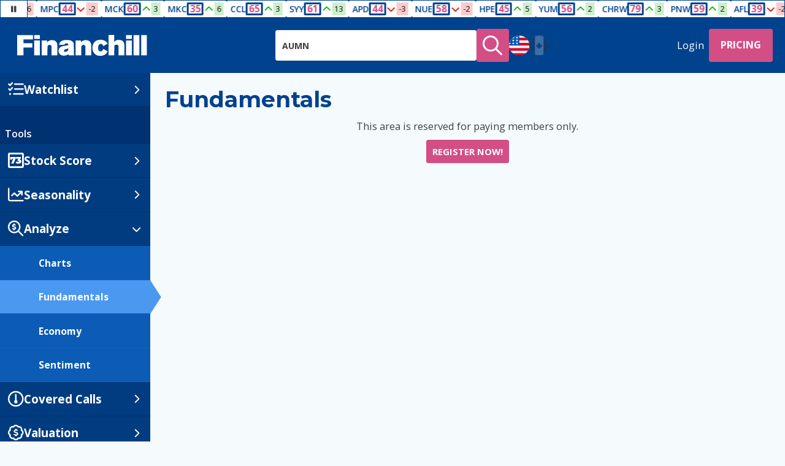

--- FILE ---
content_type: text/html; charset=UTF-8
request_url: https://financhill.com/analyze/fundamentals/aumn
body_size: 17285
content:
<!DOCTYPE html>
<html lang="en-US">

<head>
	<script>var SCRIPTS_URL = 'https://static.financhill.com/770655805a603728448b29884e2e31959e99de87/';</script>

	<link rel="preconnect" href="https://static.financhill.com/" crossorigin>

<link rel="preconnect" href="https://fonts.googleapis.com" crossorigin>
<link rel="preconnect" href="https://fonts.gstatic.com" crossorigin>
<link rel="preconnect" href="https://js.sentry-cdn.com" crossorigin>

	<link rel="preconnect" href="https://kit.fontawesome.com" crossorigin>

	<link rel="preconnect" href="https://www.google.com" crossorigin>

<!-- Optimized font loading - moved to head.php for better performance -->

<link rel="preload" href="https://static.financhill.com/770655805a603728448b29884e2e31959e99de87/js-min/app.js" as="script">
<link rel="preload" href="https://static.financhill.com/770655805a603728448b29884e2e31959e99de87/css/app.css" as="style">

	<link rel="preload" href="https://static.financhill.com/770655805a603728448b29884e2e31959e99de87/js-min/loader.js" as="script">

	<link rel="preload" href="https://static.financhill.com/770655805a603728448b29884e2e31959e99de87/js-min/main-js.26e4b0d7887b5b3984d9.js" as="script">
	<link rel="preload" href="https://static.financhill.com/770655805a603728448b29884e2e31959e99de87/js-min/fundamentals-js.9bc2b95e302a189d9021.js" as="script">

				<link rel="preload" href="https://static.financhill.com/770655805a603728448b29884e2e31959e99de87/js-min/moment-js.c0ec02c7bc5481f676b3.js" as="script">
	
				<link rel="preload" href="https://static.financhill.com/770655805a603728448b29884e2e31959e99de87/js-min/amcharts-js.c21785a15e9b17356338.js" as="script">
	
	<link rel="preload" href="https://kit.fontawesome.com/18b9ae6e6c.js" as="script" crossorigin>

	<link rel="preload" href="https://www.google.com/recaptcha/api.js?render=6LdtqVkqAAAAAA-Q-nSUnwMPRGQ5SLlT8ZnbdncS" as="script">

	<link rel="preload" href="https://js.sentry-cdn.com/e7cd27e47a90495ba01129b9600b82e9.min.js" as="script" crossorigin>

			<script>
			var sectionData = {"symbol":"AUMN","query":{"_framework_path":"analyze\/fundamentals\/aumn"},"navSection":3,"ident":null,"section":"fundamentals","ajax":true,"urlData":["analyze","fundamentals","aumn"]};
		</script>
		<script src="https://static.financhill.com/770655805a603728448b29884e2e31959e99de87/js-min/loader.js"></script>
	
						<!-- Push Monkey code - Commented out for performance -->
			<!-- <link id="pm-manifest" rel="manifest" href="https://getpushmonkey.com/manifest-DKUI7VEF4YMQGRN21.json"> -->
			<!-- <script type="text/javascript" id="pm-sdk" src="https://getpushmonkey.com/sdk/config-DKUI7VEF4YMQGRN21.js?not_wp=1" async></script> -->
			
	
<!-- Critical CSS - Load first for above-the-fold content -->
	<link rel="stylesheet" href="https://static.financhill.com/770655805a603728448b29884e2e31959e99de87/css/jquery.nouislider.css">
	<link rel="stylesheet" href="https://static.financhill.com/770655805a603728448b29884e2e31959e99de87/css/app.css">

<!-- PWA Manifest -->
<link rel="manifest" href="/manifest.json?v=770655805a603728448b29884e2e31959e99de87">

<!-- PWA Meta Tags -->
<meta name="application-name" content="Financhill">
<meta name="apple-mobile-web-app-title" content="Financhill">
<meta name="apple-mobile-web-app-capable" content="yes">
<meta name="apple-mobile-web-app-status-bar-style" content="default">
<meta name="mobile-web-app-capable" content="yes">
<meta name="msapplication-TileColor" content="#00428E">
<meta name="msapplication-tap-highlight" content="no">

<!-- PWA Icons -->
<link rel="apple-touch-icon" href="/app/images/icons/icon-192x192.png">
<link rel="icon" type="image/png" sizes="192x192" href="/app/images/icons/icon-192x192.png">
<link rel="icon" type="image/png" sizes="512x512" href="/app/images/icons/icon-512x512.png">

<!-- Service Worker Registration -->
<script>
if ('serviceWorker' in navigator) {
	window.addEventListener('load', function() {
		// Use routed service worker (same pattern as llms.txt)
		const buildVersion = '770655805a603728448b29884e2e31959e99de87';
		const swUrl = '/sw.js?v=' + buildVersion;
		
		navigator.serviceWorker.register(swUrl)
			.then(function(registration) {
				console.log('ServiceWorker registration successful with version:', buildVersion);
			})
			.catch(function(err) {
				console.log('ServiceWorker registration failed: ', err);
			});
	});
}
</script>

<!-- Optimized Google Fonts - Preload for faster rendering -->
<link rel="preconnect" href="https://fonts.googleapis.com" crossorigin>
<link rel="preconnect" href="https://fonts.gstatic.com" crossorigin>
<link rel="preload" href="https://fonts.googleapis.com/css2?family=Montserrat:wght@500;700;900&family=Open+Sans:wght@400;600;700&display=swap" as="style" onload="this.onload=null;this.rel='stylesheet'" crossorigin>
<noscript>
	<link href="https://fonts.googleapis.com/css2?family=Montserrat:wght@500;700;900&family=Open+Sans:wght@400;600;700&display=swap" rel="stylesheet" crossorigin>
</noscript>

<!-- Scripts - Load after page content -->
<script defer src='https://js.sentry-cdn.com/e7cd27e47a90495ba01129b9600b82e9.min.js' crossorigin="anonymous"></script>
<script>
	try {
		Sentry.onLoad(function() {
			Sentry.init({
				environment: 'prod',
				release: 'financhill@770655805a603728448b29884e2e31959e99de87',
				allowUrls: [
					/https?:\/\/financhill\.com\//,
				],
				beforeSend(event) {
					// Filter out ad-related errors
					if (event.exception) {
						const error = event.exception.values[0];
						const errorMessage = error.value;
						const errorType = error.type;

						// List of ad-related domains to filter
						const adDomains = [
							'prebid.smilewanted.com',
							'api.rlcdn.com',
							'match.adsrvr.org',
							'gum.criteo.com',
							'lexicon.33across.com',
							'id5-sync.com',
							'adsystem.com',
							'adnxs.com',
							'doubleclick.net',
							'google-analytics.com',
							'googletagmanager.com',
							'adform.net',
							'advertising.com',
							'pdmp.papi-public.us-east-1.dmp.3lift.com',
							'pdmp.dcapi.dmp.3lift.com',
							'dmp.3lift.com',
							'n.clarity.ms',
							'ep1.adtrafficquality.google',
							'securepubads.g.doubleclick.net',
							'imp-dev.mediavine.com',
							'mediavine.com',
							'g.doubleclick.net'
						];

						// Filter out XMLHttpRequest errors
						if (errorType === 'Error' && 
							errorMessage.includes('[object XMLHttpRequest]')) {
							return null;
						}

						// Filter out UnhandledRejection errors from Clarity
						if (errorType === 'UnhandledRejection' && 
							(errorMessage.includes('Non-Error promise rejection captured with value: Timeout') ||
							 errorMessage.includes('Non-Error promise rejection captured with value: undefined'))) {
							return null;
						}

						// Filter out AbortError
						if (errorType === 'AbortError' && errorMessage === 'Fetch is aborted') {
							return null;
						}

						// Filter out NetworkError
						if (errorType === 'TypeError' && 
							errorMessage.includes('NetworkError when attempting to fetch resource')) {
							return null;
						}

						// Filter out undefined property errors from ad-related code
						if (errorType === 'TypeError' && 
							errorMessage.includes('Cannot read properties of undefined')) {
							return null;
						}

						// Filter out CORS errors from ad domains
						if (errorType === 'TypeError' && 
							(errorMessage.includes('Failed to fetch') || 
							 errorMessage.includes('blocked by CORS policy')) &&
							adDomains.some(domain => errorMessage.includes(domain))) {
							return null;
						}

						// Filter out other ad-related errors
						if (errorType === 'TypeError' && 
							(errorMessage.includes('Failed to fetch') || 
							 errorMessage.includes('Load failed')) &&
							adDomains.some(domain => errorMessage.includes(domain))) {
							return null;
						}
					}
					return event;
				}				
			});
		});
	} catch(err) {}
</script>
<script src="https://kit.fontawesome.com/18b9ae6e6c.js?font-display=swap" crossorigin="anonymous"></script>

<!-- reCAPTCHA - Load for form protection -->
<script src="https://www.google.com/recaptcha/api.js?render=6LdtqVkqAAAAAA-Q-nSUnwMPRGQ5SLlT8ZnbdncS"></script>


<!-- Microsoft Clarity - Deferred for better performance -->
<script type="text/javascript" defer>
    (function(c,l,a,r,i,t,y){
        c[a]=c[a]||function(){(c[a].q=c[a].q||[]).push(arguments)};
        t=l.createElement(r);t.async=1;t.src="https://www.clarity.ms/tag/"+i;
        y=l.getElementsByTagName(r)[0];y.parentNode.insertBefore(t,y);
    })(window, document, "clarity", "script", "oamtdhz41t");
</script>
<!-- End Microsoft Clarity -->
<meta http-equiv="Content-Security-Policy" content="block-all-mixed-content">
<title>
		AUMN Quarterly Earnings & Fundamentals - Revenue, EPS & Margins	– Financhill</title>
<meta charset="utf-8">
<link rel="shortcut icon" href="https://static.financhill.com/770655805a603728448b29884e2e31959e99de87/images/favicon.png">
<link rel="icon" href="https://static.financhill.com/770655805a603728448b29884e2e31959e99de87/images/favicon.png">
<meta name="description" content="View balance sheet, income statement, and profit & loss changes for AUMN including latest quarterly highlights.">
<meta name="keywords" content="">
<meta property="og:type" content="website">
<meta property="og:image" content="https://static.financhill.com/770655805a603728448b29884e2e31959e99de87/images/social.png">
<meta property="og:url" content="https://financhill.com/analyze/fundamentals/aumn">
<meta property="og:description" content="View balance sheet, income statement, and profit & loss changes for AUMN including latest quarterly highlights.">
<meta property="og:title" content="AUMN Quarterly Earnings & Fundamentals - Revenue, EPS & Margins">

<link rel="canonical" href="https://financhill.com/analyze/fundamentals/aumn">

<!--responsive-meta-here-->
<meta name="viewport" content="minimum-scale=1.0, maximum-scale=1.0,width=device-width, user-scalable=no">
<meta name="apple-mobile-web-app-capable" content="yes">
<meta name="apple-mobile-web-app-status-bar-style" content="black-translucent">
<!--responsive-meta-end-->

<meta name="google-site-verification" content="_BbZQgFzCs6pj7i4jSC1bDGEE_0U9wTT0YHvEMj4Bvk" />

<meta http-equiv="Content-Security-Policy" content="block-all-mixed-content" />

	<meta name="robots" content="noindex" />

<!-- JSON-LD Structured Data for Stock Pages -->
	<script type="application/ld+json">{"@context":"https://schema.org","@type":"WebPage","name":"Golden Minerals Co. (AUMN) Company Profile","description":"Complete company profile for Golden Minerals Co. including stock analysis, earnings, dividends, financials, charts, ratings, competitors, institutional ownership, insider trades, and SEC filings.","url":"https://financhill.com/stocks/otcm/aumn","mainEntity":{"@type":"Corporation","name":"Golden Minerals Co.","legalName":"Golden Minerals Co.","description":"Get the latest AUMN stock analysis, price target, dividend info, and financial data at Financhill. Track Golden Minerals Co. stock performance, earnings, and market trends.","url":"https://financhill.com/stocks/otcm/aumn","logo":"images/fc-logo.png","image":"images/fc-logo.png","foundingDate":null,"location":null,"address":null,"sameAs":["https://financhill.com/stocks/otcm/aumn","https://financhill.com/stocks/otcm/aumn","https://financhill.com/stocks/otcm/aumn/analysis","https://financhill.com/stocks/otcm/aumn/earnings","https://financhill.com/stocks/otcm/aumn/dividend","https://financhill.com/stocks/otcm/aumn/financials","https://financhill.com/stocks/otcm/aumn/chart","https://financhill.com/stocks/otcm/aumn/ratings","https://financhill.com/stocks/otcm/aumn/competitors","https://financhill.com/stocks/otcm/aumn/institutional-ownership","https://financhill.com/stocks/otcm/aumn/insider-trades","https://financhill.com/stocks/otcm/aumn/sec-filings","https://financhill.com/charts/otcm/aumn","https://financhill.com/seasonality/charts/aumn","https://financhill.com/stock-compare/otcm/aumn"],"hasOfferCatalog":{"@type":"ItemList","name":"Golden Minerals Co. Company Profile Tabs","description":"Complete company profile information for AUMN including analysis, earnings, dividends, financials, charts, ratings, competitors, institutional ownership, insider trades, and SEC filings.","numberOfItems":12,"itemListElement":[{"@type":"ListItem","@id":"https://financhill.com/stocks/otcm/aumn","position":1,"name":"Company Overview","url":"https://financhill.com/stocks/otcm/aumn","description":"General company information and stock data"},{"@type":"ListItem","@id":"https://financhill.com/stocks/otcm/aumn/analysis","position":2,"name":"Stock Analysis","url":"https://financhill.com/stocks/otcm/aumn/analysis","description":"Technical and fundamental stock analysis"},{"@type":"ListItem","@id":"https://financhill.com/stocks/otcm/aumn/earnings","position":3,"name":"Earnings Data","url":"https://financhill.com/stocks/otcm/aumn/earnings","description":"Quarterly earnings reports and estimates"},{"@type":"ListItem","@id":"https://financhill.com/stocks/otcm/aumn/dividend","position":4,"name":"Dividend Information","url":"https://financhill.com/stocks/otcm/aumn/dividend","description":"Dividend history, yield, and payment dates"},{"@type":"ListItem","@id":"https://financhill.com/stocks/otcm/aumn/financials","position":5,"name":"Financial Statements","url":"https://financhill.com/stocks/otcm/aumn/financials","description":"Income statement, balance sheet, and cash flow"},{"@type":"ListItem","@id":"https://financhill.com/stocks/otcm/aumn/chart","position":6,"name":"Stock Charts","url":"https://financhill.com/stocks/otcm/aumn/chart","description":"Interactive price charts and technical indicators"},{"@type":"ListItem","@id":"https://financhill.com/stocks/otcm/aumn/ratings","position":7,"name":"Analyst Ratings","url":"https://financhill.com/stocks/otcm/aumn/ratings","description":"Wall Street analyst recommendations and price targets"},{"@type":"ListItem","@id":"https://financhill.com/stocks/otcm/aumn/competitors","position":8,"name":"Competitor Analysis","url":"https://financhill.com/stocks/otcm/aumn/competitors","description":"Industry competitors and peer comparison"},{"@type":"ListItem","@id":"https://financhill.com/stocks/otcm/aumn/institutional-ownership","position":9,"name":"Institutional Ownership","url":"https://financhill.com/stocks/otcm/aumn/institutional-ownership","description":"Major institutional shareholders and holdings"},{"@type":"ListItem","@id":"https://financhill.com/stocks/otcm/aumn/insider-trades","position":10,"name":"Insider Trading","url":"https://financhill.com/stocks/otcm/aumn/insider-trades","description":"Company insider stock transactions"},{"@type":"ListItem","@id":"https://financhill.com/stocks/otcm/aumn/sec-filings","position":11,"name":"SEC Filings","url":"https://financhill.com/stocks/otcm/aumn/sec-filings","description":"Regulatory filings and corporate documents"},{"@type":"ListItem","@id":"https://financhill.com/seasonality/charts/aumn","position":12,"name":"Seasonality Analysis","url":"https://financhill.com/seasonality/charts/aumn","description":"Historical seasonal stock performance patterns"}]},"makesOffer":{"@type":"FinancialProduct","name":"AUMN Stock","description":"Stock shares of Golden Minerals Co.","category":"Stock","provider":{"@type":"Organization","name":"OTCM","url":"https://www.nasdaq.com/"},"url":"https://financhill.com/stocks/otcm/aumn","additionalProperty":[{"@type":"PropertyValue","name":"Market Cap","value":"$4.84M"},{"@type":"PropertyValue","name":"Current Price","value":"$0.33"},{"@type":"PropertyValue","name":"52 Week High","value":"N/A"},{"@type":"PropertyValue","name":"52 Week Low","value":"N/A"},{"@type":"PropertyValue","name":"Volume","value":"50,045"},{"@type":"PropertyValue","name":"P/E Ratio","value":"N/A"}]}},"breadcrumb":{"@type":"BreadcrumbList","itemListElement":[{"@type":"ListItem","@id":"https://financhill.com/","position":1,"item":{"@type":"WebPage","@id":"https://financhill.com/","name":"Home","url":"https://financhill.com/"}},{"@type":"ListItem","position":2,"item":{"@type":"WebPage","@id":"https://financhill.com/stocks","name":"Company Profiles","url":"https://financhill.com/stocks"}},{"@type":"ListItem","@id":"https://financhill.com/stocks/otcm","position":3,"item":{"@type":"WebPage","@id":"https://financhill.com/stocks/otcm","name":"OTCM","url":"https://financhill.com/stocks/otcm"}},{"@type":"ListItem","position":4,"item":{"@type":"WebPage","@id":"https://financhill.com/stocks/otcm/aumn","name":"Golden Minerals Co.","url":"https://financhill.com/stocks/otcm/aumn"}}]},"mainContentOfPage":{"@type":"WebPageElement","name":"Golden Minerals Co. Company Profile","description":"Comprehensive company profile information for AUMN including all financial data, analysis tools, and market information.","url":"https://financhill.com/stocks/otcm/aumn"},"relatedLink":["https://financhill.com/stocks/otcm/aumn","https://financhill.com/stocks/otcm/aumn","https://financhill.com/stocks/otcm/aumn/analysis","https://financhill.com/stocks/otcm/aumn/earnings","https://financhill.com/stocks/otcm/aumn/dividend","https://financhill.com/stocks/otcm/aumn/financials","https://financhill.com/stocks/otcm/aumn/chart","https://financhill.com/stocks/otcm/aumn/ratings","https://financhill.com/stocks/otcm/aumn/competitors","https://financhill.com/stocks/otcm/aumn/institutional-ownership","https://financhill.com/stocks/otcm/aumn/insider-trades","https://financhill.com/stocks/otcm/aumn/sec-filings","https://financhill.com/charts/otcm/aumn","https://financhill.com/seasonality/charts/aumn","https://financhill.com/stock-compare/otcm/aumn"],"publisher":{"@type":"Organization","name":"Financhill","url":"https://financhill.com/","logo":{"@type":"ImageObject","url":"https://financhill.com/images/fc-logo.png","height":"85","width":"200"}},"dateModified":"2026-01-28","inLanguage":"en-US","keywords":["Golden Minerals Co.","AUMN","AUMN Quote","AUMN Earnings","AUMN Analysis","AUMN Price Target","AUMN Dividend","AUMN Stock Forecast","AUMN Financials","AUMN Charts","AUMN Company Profile","AUMN Competitors","AUMN Institutional Ownership","AUMN Insider Trades","AUMN SEC Filings","AUMN Seasonality","Stock Analysis","Financial Data","Stock Charts","Dividend Analysis","Earnings Analysis","Institutional Ownership","Insider Trading","SEC Filings"],"subjectOf":{"@type":"FAQPage","mainEntity":[{"@type":"Question","name":"What is Financhill?","acceptedAnswer":{"@type":"Answer","text":"Financhill is a comprehensive financial analysis platform that provides stock analysis, market data, investment tools, and educational resources to help investors make informed decisions."}},{"@type":"Question","name":"How do I get started with Financhill?","acceptedAnswer":{"@type":"Answer","text":"You can start by creating a free account, exploring our stock analysis tools, setting up a watchlist, or trying our 7-day trial for full access to all premium features."}},{"@type":"Question","name":"What features does Financhill offer?","acceptedAnswer":{"@type":"Answer","text":"Financhill offers stock analysis, technical charts, fundamental data, earnings information, dividend tracking, portfolio management, market screening tools, and educational resources."}},{"@type":"Question","name":"What information is available on company profile pages?","acceptedAnswer":{"@type":"Answer","text":"Company profile pages provide comprehensive information including financial statements, earnings data, analyst ratings, institutional ownership, insider trading, SEC filings, and detailed business analysis."}},{"@type":"Question","name":"How do I analyze a company's financial health?","acceptedAnswer":{"@type":"Answer","text":"Use our financial metrics including P/E ratio, debt-to-equity, revenue growth, profit margins, and cash flow analysis to evaluate a company's financial strength and growth potential."}},{"@type":"Question","name":"How do I analyze AUMN stock?","acceptedAnswer":{"@type":"Answer","text":"Use our comprehensive analysis tools including technical charts, fundamental metrics, earnings data, and Stock Score to evaluate AUMN investment potential."}},{"@type":"Question","name":"What is AUMN stock price today?","acceptedAnswer":{"@type":"Answer","text":"The current AUMN stock price is $0.33 as of 28 Jan '26. Get real-time AUMN stock price, historical data, and price charts on Financhill."}},{"@type":"Question","name":"Is AUMN a good investment?","acceptedAnswer":{"@type":"Answer","text":"Evaluate AUMN investment potential using our Stock Score, fundamental analysis, technical indicators, and earnings data. Consider your risk tolerance and investment goals."}},{"@type":"Question","name":"What does Golden Minerals Co. (AUMN) do?","acceptedAnswer":{"@type":"Answer","text":"Golden Minerals Co. (AUMN) is a publicly traded company. View detailed company information, business model, financial statements, and corporate data on our AUMN company profile page."}},{"@type":"Question","name":"How to buy AUMN stock?","acceptedAnswer":{"@type":"Answer","text":"To buy AUMN stock, open a brokerage account, research the company using our analysis tools, and place your order through your broker. Always do your own research before investing."}},{"@type":"Question","name":"What is the market cap of AUMN?","acceptedAnswer":{"@type":"Answer","text":"View detailed market capitalization data and company valuation metrics for AUMN on our comprehensive analysis page."}},{"@type":"Question","name":"What is the P/E ratio of AUMN?","acceptedAnswer":{"@type":"Answer","text":"Use our fundamental analysis tools to view AUMN P/E ratio and compare valuation metrics with industry peers."}},{"@type":"Question","name":"What are AUMN earnings?","acceptedAnswer":{"@type":"Answer","text":"View AUMN earnings data, quarterly results, revenue growth, and profit margins on our comprehensive earnings analysis page. Track earnings trends and analyst estimates."}}]}}</script>
<!-- JSON-LD Structured Data for Website (Homepage) -->

<!-- JSON-LD Structured Data for Stocks Page -->

<!-- JSON-LD Structured Data for Stock Price Chart Pages -->

<!-- JSON-LD Structured Data for Stock Forecast Pages -->


<!-- JSON-LD Structured Data for Stock Ideas Pages -->

<!-- JSON-LD Structured Data for Annual Reports Page -->

<!-- JSON-LD Structured Data for Sector Pages (stocks/sectors/top-*) -->



<!-- JSON-LD Structured Data for Best Stocks Pages (best-*-stocks-to-buy) -->

<!-- JSON-LD Structured Data for Best Stocks Under Pages (best-stocks-under-*) -->

<!-- JSON-LD Structured Data for Best Stocks to Buy Now Pages (best-*-stocks-to-buy-now) -->

<!-- JSON-LD Structured Data for Stock List Pages with Category-Specific Data -->

<!-- JSON-LD Structured Data for Watchlist Page -->

<!-- JSON-LD Structured Data for News Page -->

</head>

<body class="financhill financhill-main  ">
	
			<div
    class="ticker marquee marquee-running"
    data-key="stream_marquee"
    style="--marquee-item-count: 20;" data-state="running">
    <div class="marquee-pause-btn">
        <div class="marquee-pause-icon">
            
<i class="icon fa-solid fa-pause  fa-fw"></i>
        </div>
        <div class="marquee-play-icon">
            
<i class="icon fa-solid fa-play  fa-fw"></i>
        </div>
    </div>
    <div class="ticker-inner marquee-inner">
        <div class="ticker-items marquee-first animated">
                        <a class="ticker-link" href="/stock-score/charts/EXPD">
                <div class="ticker-symbol">EXPD</div>
                <div style="" class="ticker-score">56</div>
                <div class="ticker-direction ticker-direction--negative">
                    
<i class="icon fa-solid fa-chevron-down  fa-fw"></i>
                </div>
                <div class="ticker-value ticker-value--negative">-2</div>
            </a>
                        <a class="ticker-link" href="/stock-score/charts/VLO">
                <div class="ticker-symbol">VLO</div>
                <div style="" class="ticker-score">63</div>
                <div class="ticker-direction ticker-direction--negative">
                    
<i class="icon fa-solid fa-chevron-down  fa-fw"></i>
                </div>
                <div class="ticker-value ticker-value--negative">-2</div>
            </a>
                        <a class="ticker-link" href="/stock-score/charts/ROST">
                <div class="ticker-symbol">ROST</div>
                <div style="" class="ticker-score">62</div>
                <div class="ticker-direction ticker-direction--negative">
                    
<i class="icon fa-solid fa-chevron-down  fa-fw"></i>
                </div>
                <div class="ticker-value ticker-value--negative">-3</div>
            </a>
                        <a class="ticker-link" href="/stock-score/charts/TEL">
                <div class="ticker-symbol">TEL</div>
                <div style="" class="ticker-score">63</div>
                <div class="ticker-direction ticker-direction--positive">
                    
<i class="icon fa-solid fa-chevron-up  fa-fw"></i>
                </div>
                <div class="ticker-value ticker-value--positive">2</div>
            </a>
                        <a class="ticker-link" href="/stock-score/charts/FOX">
                <div class="ticker-symbol">FOX</div>
                <div style="" class="ticker-score">66</div>
                <div class="ticker-direction ticker-direction--negative">
                    
<i class="icon fa-solid fa-chevron-down  fa-fw"></i>
                </div>
                <div class="ticker-value ticker-value--negative">-2</div>
            </a>
                        <a class="ticker-link" href="/stock-score/charts/VRSN">
                <div class="ticker-symbol">VRSN</div>
                <div style="" class="ticker-score">49</div>
                <div class="ticker-direction ticker-direction--negative">
                    
<i class="icon fa-solid fa-chevron-down  fa-fw"></i>
                </div>
                <div class="ticker-value ticker-value--negative">-3</div>
            </a>
                        <a class="ticker-link" href="/stock-score/charts/SNA">
                <div class="ticker-symbol">SNA</div>
                <div style="" class="ticker-score">53</div>
                <div class="ticker-direction ticker-direction--negative">
                    
<i class="icon fa-solid fa-chevron-down  fa-fw"></i>
                </div>
                <div class="ticker-value ticker-value--negative">-2</div>
            </a>
                        <a class="ticker-link" href="/stock-score/charts/AAL">
                <div class="ticker-symbol">AAL</div>
                <div style="" class="ticker-score">18</div>
                <div class="ticker-direction ticker-direction--negative">
                    
<i class="icon fa-solid fa-chevron-down  fa-fw"></i>
                </div>
                <div class="ticker-value ticker-value--negative">-6</div>
            </a>
                        <a class="ticker-link" href="/stock-score/charts/MPC">
                <div class="ticker-symbol">MPC</div>
                <div style="" class="ticker-score">44</div>
                <div class="ticker-direction ticker-direction--negative">
                    
<i class="icon fa-solid fa-chevron-down  fa-fw"></i>
                </div>
                <div class="ticker-value ticker-value--negative">-2</div>
            </a>
                        <a class="ticker-link" href="/stock-score/charts/MCK">
                <div class="ticker-symbol">MCK</div>
                <div style="" class="ticker-score">60</div>
                <div class="ticker-direction ticker-direction--positive">
                    
<i class="icon fa-solid fa-chevron-up  fa-fw"></i>
                </div>
                <div class="ticker-value ticker-value--positive">3</div>
            </a>
                        <a class="ticker-link" href="/stock-score/charts/MKC">
                <div class="ticker-symbol">MKC</div>
                <div style="" class="ticker-score">35</div>
                <div class="ticker-direction ticker-direction--positive">
                    
<i class="icon fa-solid fa-chevron-up  fa-fw"></i>
                </div>
                <div class="ticker-value ticker-value--positive">6</div>
            </a>
                        <a class="ticker-link" href="/stock-score/charts/CCL">
                <div class="ticker-symbol">CCL</div>
                <div style="" class="ticker-score">65</div>
                <div class="ticker-direction ticker-direction--positive">
                    
<i class="icon fa-solid fa-chevron-up  fa-fw"></i>
                </div>
                <div class="ticker-value ticker-value--positive">3</div>
            </a>
                        <a class="ticker-link" href="/stock-score/charts/SYY">
                <div class="ticker-symbol">SYY</div>
                <div style="" class="ticker-score">61</div>
                <div class="ticker-direction ticker-direction--positive">
                    
<i class="icon fa-solid fa-chevron-up  fa-fw"></i>
                </div>
                <div class="ticker-value ticker-value--positive">13</div>
            </a>
                        <a class="ticker-link" href="/stock-score/charts/APD">
                <div class="ticker-symbol">APD</div>
                <div style="" class="ticker-score">44</div>
                <div class="ticker-direction ticker-direction--negative">
                    
<i class="icon fa-solid fa-chevron-down  fa-fw"></i>
                </div>
                <div class="ticker-value ticker-value--negative">-3</div>
            </a>
                        <a class="ticker-link" href="/stock-score/charts/NUE">
                <div class="ticker-symbol">NUE</div>
                <div style="" class="ticker-score">58</div>
                <div class="ticker-direction ticker-direction--negative">
                    
<i class="icon fa-solid fa-chevron-down  fa-fw"></i>
                </div>
                <div class="ticker-value ticker-value--negative">-2</div>
            </a>
                        <a class="ticker-link" href="/stock-score/charts/HPE">
                <div class="ticker-symbol">HPE</div>
                <div style="" class="ticker-score">45</div>
                <div class="ticker-direction ticker-direction--positive">
                    
<i class="icon fa-solid fa-chevron-up  fa-fw"></i>
                </div>
                <div class="ticker-value ticker-value--positive">5</div>
            </a>
                        <a class="ticker-link" href="/stock-score/charts/YUM">
                <div class="ticker-symbol">YUM</div>
                <div style="" class="ticker-score">56</div>
                <div class="ticker-direction ticker-direction--positive">
                    
<i class="icon fa-solid fa-chevron-up  fa-fw"></i>
                </div>
                <div class="ticker-value ticker-value--positive">2</div>
            </a>
                        <a class="ticker-link" href="/stock-score/charts/CHRW">
                <div class="ticker-symbol">CHRW</div>
                <div style="" class="ticker-score">79</div>
                <div class="ticker-direction ticker-direction--positive">
                    
<i class="icon fa-solid fa-chevron-up  fa-fw"></i>
                </div>
                <div class="ticker-value ticker-value--positive">3</div>
            </a>
                        <a class="ticker-link" href="/stock-score/charts/PNW">
                <div class="ticker-symbol">PNW</div>
                <div style="" class="ticker-score">59</div>
                <div class="ticker-direction ticker-direction--positive">
                    
<i class="icon fa-solid fa-chevron-up  fa-fw"></i>
                </div>
                <div class="ticker-value ticker-value--positive">2</div>
            </a>
                        <a class="ticker-link" href="/stock-score/charts/AFL">
                <div class="ticker-symbol">AFL</div>
                <div style="" class="ticker-score">39</div>
                <div class="ticker-direction ticker-direction--negative">
                    
<i class="icon fa-solid fa-chevron-down  fa-fw"></i>
                </div>
                <div class="ticker-value ticker-value--negative">-2</div>
            </a>
                    </div>
        <div class="ticker-items marquee-second animated">
                        <a class="ticker-link" href="/stock-score/charts/EXPD">
                <div class="ticker-symbol">EXPD</div>
                <div style="" class="ticker-score">56</div>
                <div class="ticker-direction ticker-direction--negative">
                    
<i class="icon fa-solid fa-chevron-down  fa-fw"></i>
                </div>
                <div class="ticker-value ticker-value--negative">-2</div>
            </a>
                        <a class="ticker-link" href="/stock-score/charts/VLO">
                <div class="ticker-symbol">VLO</div>
                <div style="" class="ticker-score">63</div>
                <div class="ticker-direction ticker-direction--negative">
                    
<i class="icon fa-solid fa-chevron-down  fa-fw"></i>
                </div>
                <div class="ticker-value ticker-value--negative">-2</div>
            </a>
                        <a class="ticker-link" href="/stock-score/charts/ROST">
                <div class="ticker-symbol">ROST</div>
                <div style="" class="ticker-score">62</div>
                <div class="ticker-direction ticker-direction--negative">
                    
<i class="icon fa-solid fa-chevron-down  fa-fw"></i>
                </div>
                <div class="ticker-value ticker-value--negative">-3</div>
            </a>
                        <a class="ticker-link" href="/stock-score/charts/TEL">
                <div class="ticker-symbol">TEL</div>
                <div style="" class="ticker-score">63</div>
                <div class="ticker-direction ticker-direction--positive">
                    
<i class="icon fa-solid fa-chevron-up  fa-fw"></i>
                </div>
                <div class="ticker-value ticker-value--positive">2</div>
            </a>
                        <a class="ticker-link" href="/stock-score/charts/FOX">
                <div class="ticker-symbol">FOX</div>
                <div style="" class="ticker-score">66</div>
                <div class="ticker-direction ticker-direction--negative">
                    
<i class="icon fa-solid fa-chevron-down  fa-fw"></i>
                </div>
                <div class="ticker-value ticker-value--negative">-2</div>
            </a>
                        <a class="ticker-link" href="/stock-score/charts/VRSN">
                <div class="ticker-symbol">VRSN</div>
                <div style="" class="ticker-score">49</div>
                <div class="ticker-direction ticker-direction--negative">
                    
<i class="icon fa-solid fa-chevron-down  fa-fw"></i>
                </div>
                <div class="ticker-value ticker-value--negative">-3</div>
            </a>
                        <a class="ticker-link" href="/stock-score/charts/SNA">
                <div class="ticker-symbol">SNA</div>
                <div style="" class="ticker-score">53</div>
                <div class="ticker-direction ticker-direction--negative">
                    
<i class="icon fa-solid fa-chevron-down  fa-fw"></i>
                </div>
                <div class="ticker-value ticker-value--negative">-2</div>
            </a>
                        <a class="ticker-link" href="/stock-score/charts/AAL">
                <div class="ticker-symbol">AAL</div>
                <div style="" class="ticker-score">18</div>
                <div class="ticker-direction ticker-direction--negative">
                    
<i class="icon fa-solid fa-chevron-down  fa-fw"></i>
                </div>
                <div class="ticker-value ticker-value--negative">-6</div>
            </a>
                        <a class="ticker-link" href="/stock-score/charts/MPC">
                <div class="ticker-symbol">MPC</div>
                <div style="" class="ticker-score">44</div>
                <div class="ticker-direction ticker-direction--negative">
                    
<i class="icon fa-solid fa-chevron-down  fa-fw"></i>
                </div>
                <div class="ticker-value ticker-value--negative">-2</div>
            </a>
                        <a class="ticker-link" href="/stock-score/charts/MCK">
                <div class="ticker-symbol">MCK</div>
                <div style="" class="ticker-score">60</div>
                <div class="ticker-direction ticker-direction--positive">
                    
<i class="icon fa-solid fa-chevron-up  fa-fw"></i>
                </div>
                <div class="ticker-value ticker-value--positive">3</div>
            </a>
                        <a class="ticker-link" href="/stock-score/charts/MKC">
                <div class="ticker-symbol">MKC</div>
                <div style="" class="ticker-score">35</div>
                <div class="ticker-direction ticker-direction--positive">
                    
<i class="icon fa-solid fa-chevron-up  fa-fw"></i>
                </div>
                <div class="ticker-value ticker-value--positive">6</div>
            </a>
                        <a class="ticker-link" href="/stock-score/charts/CCL">
                <div class="ticker-symbol">CCL</div>
                <div style="" class="ticker-score">65</div>
                <div class="ticker-direction ticker-direction--positive">
                    
<i class="icon fa-solid fa-chevron-up  fa-fw"></i>
                </div>
                <div class="ticker-value ticker-value--positive">3</div>
            </a>
                        <a class="ticker-link" href="/stock-score/charts/SYY">
                <div class="ticker-symbol">SYY</div>
                <div style="" class="ticker-score">61</div>
                <div class="ticker-direction ticker-direction--positive">
                    
<i class="icon fa-solid fa-chevron-up  fa-fw"></i>
                </div>
                <div class="ticker-value ticker-value--positive">13</div>
            </a>
                        <a class="ticker-link" href="/stock-score/charts/APD">
                <div class="ticker-symbol">APD</div>
                <div style="" class="ticker-score">44</div>
                <div class="ticker-direction ticker-direction--negative">
                    
<i class="icon fa-solid fa-chevron-down  fa-fw"></i>
                </div>
                <div class="ticker-value ticker-value--negative">-3</div>
            </a>
                        <a class="ticker-link" href="/stock-score/charts/NUE">
                <div class="ticker-symbol">NUE</div>
                <div style="" class="ticker-score">58</div>
                <div class="ticker-direction ticker-direction--negative">
                    
<i class="icon fa-solid fa-chevron-down  fa-fw"></i>
                </div>
                <div class="ticker-value ticker-value--negative">-2</div>
            </a>
                        <a class="ticker-link" href="/stock-score/charts/HPE">
                <div class="ticker-symbol">HPE</div>
                <div style="" class="ticker-score">45</div>
                <div class="ticker-direction ticker-direction--positive">
                    
<i class="icon fa-solid fa-chevron-up  fa-fw"></i>
                </div>
                <div class="ticker-value ticker-value--positive">5</div>
            </a>
                        <a class="ticker-link" href="/stock-score/charts/YUM">
                <div class="ticker-symbol">YUM</div>
                <div style="" class="ticker-score">56</div>
                <div class="ticker-direction ticker-direction--positive">
                    
<i class="icon fa-solid fa-chevron-up  fa-fw"></i>
                </div>
                <div class="ticker-value ticker-value--positive">2</div>
            </a>
                        <a class="ticker-link" href="/stock-score/charts/CHRW">
                <div class="ticker-symbol">CHRW</div>
                <div style="" class="ticker-score">79</div>
                <div class="ticker-direction ticker-direction--positive">
                    
<i class="icon fa-solid fa-chevron-up  fa-fw"></i>
                </div>
                <div class="ticker-value ticker-value--positive">3</div>
            </a>
                        <a class="ticker-link" href="/stock-score/charts/PNW">
                <div class="ticker-symbol">PNW</div>
                <div style="" class="ticker-score">59</div>
                <div class="ticker-direction ticker-direction--positive">
                    
<i class="icon fa-solid fa-chevron-up  fa-fw"></i>
                </div>
                <div class="ticker-value ticker-value--positive">2</div>
            </a>
                        <a class="ticker-link" href="/stock-score/charts/AFL">
                <div class="ticker-symbol">AFL</div>
                <div style="" class="ticker-score">39</div>
                <div class="ticker-direction ticker-direction--negative">
                    
<i class="icon fa-solid fa-chevron-down  fa-fw"></i>
                </div>
                <div class="ticker-value ticker-value--negative">-2</div>
            </a>
                    </div>
    </div>
</div>

<!--
<span class="marquee-note">
*Stock Score changes are based on previous closing prices
</span>
-->
	
	
	<div
				class="
		content-wrapper
					content-wrapper-members
				">

		<div class="header-print visible-print">
			<img src="https://static.financhill.com/770655805a603728448b29884e2e31959e99de87/images/fc-logo.svg" alt="Financhill">
		</div>

					<header class="header hidden-print">
	<div class="header-logo header-item">
		<a href="/">
			<img src="https://static.financhill.com/770655805a603728448b29884e2e31959e99de87/images/fc-logo-white.svg" alt="Financhill" width="140" height="22">
		</a>
	</div>

			<div class="header-item header-symbol-form hidden-xs ">
	
	<form
	class="symbol-form "
	data-url-format="/analyze/fundamentals/[symbol]">
	<div class="symbol-form-inner">
		<div class="symbol-form-input-wrapper">
			<input
				type="text"
				placeholder="Enter stock symbol e.g.: AAPL"
				name="symbol"
				autocomplete="off"
				data-default="AAPL"
				class="form-control symbol-form-input symbol-form-single-input "
				value="AUMN">
		</div>

					<button type="submit" class="btn btn-accent btn-icon btn-solid symbol-form-button">
				
<i class="icon fa-regular fa-magnifying-glass  fa-fw"></i>
			</button>
		
		<div class="symbol-form-countries">
			<div class="symbol-form-country " data-country="us">
			<img
				alt="United States"
				src="https://static.financhill.com/770655805a603728448b29884e2e31959e99de87/images/united-states.svg"
				width="50"
				height="50"
				title="Include stocks from United States" data-toggle="tooltip" data-placement="left">
		</div>
			<div class="symbol-form-country disabled" data-country="canada">
			<img
				alt="Canada"
				src="https://static.financhill.com/770655805a603728448b29884e2e31959e99de87/images/canada.svg"
				width="50"
				height="50"
				title="Include stocks from Canada" data-toggle="tooltip" data-placement="left">
		</div>
	</div>
	</div>
</form>

	</div>
	
			<nav class="header-content">
			<div class="header-item visible-xs">
				<a href="#" class="header-icon" data-toggle="modal" data-target="#symbol-form-modal">
					
<i class="icon fa-regular fa-magnifying-glass  fa-fw"></i>
				</a>
			</div>

							<div class="header-item">
	<a href="#" data-toggle="modal" data-target="#loginModal" role="button" aria-haspopup="true" aria-expanded="false">
		Login
	</a>
</div>
			
											<div class="header-item">
											<a href="/pricing-new" class="btn btn-accent hidden-xs">
							Pricing
						</a>

						<a href="/pricing-new" class="visible-xs header-icon">
							
<i class="icon fa-regular fa-circle-dollar  fa-fw"></i>
						</a>
									</div>
			
			
							<div class="header-menu header-item">
					<a href="javascript:{document.getElementById('members-nav').classList.toggle('in')}" class="header-icon">
						
<i class="icon fa-solid fa-bars  fa-fw"></i>
					</a>
				</div>
			
					</nav>

			</header>

			
<nav class="members-nav hidden-print" id="members-nav">
	<ul class="members-nav-nav">
					
			
			<li class="members-nav-group">
									<div class="members-nav-item">
						<a href="javascript:{}" data-toggle="collapse" data-target="#members-nav_0_collapse" class="collapsed">
							<figure class="members-nav-item-icon">
								
<i class="icon fa-regular fa-list-check  fa-fw"></i>
							</figure>
							<div class="members-nav-item-text">
								Watchlist								<div class="members-nav-item-chevron">
									
<i class="icon fa-solid fa-chevron-right  fa-fw"></i>
								</div>
							</div>
						</a>
					</div>

					<ul class="members-nav-group-nav collapse " id="members-nav_0_collapse">
													<li class="members-nav-subitem ">
								<a href="/watchlist/main">
									Watchlist								</a>
							</li>
													<li class="members-nav-subitem ">
								<a href="/watchlist/alerts-calendar">
									Alerts Calendar								</a>
							</li>
											</ul>
							</li>
								
							<li class="members-nav-group-title">
					Tools				</li>
			
			<li class="members-nav-group">
									<div class="members-nav-item">
						<a href="javascript:{}" data-toggle="collapse" data-target="#members-nav_1_collapse" class="collapsed">
							<figure class="members-nav-item-icon">
								
<i class="icon fak fa-stock-score  fa-fw"></i>
							</figure>
							<div class="members-nav-item-text">
								Stock Score								<div class="members-nav-item-chevron">
									
<i class="icon fa-solid fa-chevron-right  fa-fw"></i>
								</div>
							</div>
						</a>
					</div>

					<ul class="members-nav-group-nav collapse " id="members-nav_1_collapse">
													<li class="members-nav-subitem ">
								<a href="/stock-score/charts/aumn">
									Charts								</a>
							</li>
													<li class="members-nav-subitem ">
								<a href="/stock-score/screen">
									Screen								</a>
							</li>
											</ul>
							</li>
								
			
			<li class="members-nav-group">
									<div class="members-nav-item">
						<a href="javascript:{}" data-toggle="collapse" data-target="#members-nav_2_collapse" class="collapsed">
							<figure class="members-nav-item-icon">
								
<i class="icon fa-regular fa-chart-line-up  fa-fw"></i>
							</figure>
							<div class="members-nav-item-text">
								Seasonality								<div class="members-nav-item-chevron">
									
<i class="icon fa-solid fa-chevron-right  fa-fw"></i>
								</div>
							</div>
						</a>
					</div>

					<ul class="members-nav-group-nav collapse " id="members-nav_2_collapse">
													<li class="members-nav-subitem ">
								<a href="/seasonality/charts/aumn">
									Charts								</a>
							</li>
													<li class="members-nav-subitem ">
								<a href="/seasonality/screen">
									Screen								</a>
							</li>
											</ul>
							</li>
								
			
			<li class="members-nav-group">
									<div class="members-nav-item">
						<a href="javascript:{}" data-toggle="collapse" data-target="#members-nav_3_collapse" class="">
							<figure class="members-nav-item-icon">
								
<i class="icon fa-regular fa-magnifying-glass-dollar  fa-fw"></i>
							</figure>
							<div class="members-nav-item-text">
								Analyze								<div class="members-nav-item-chevron">
									
<i class="icon fa-solid fa-chevron-right  fa-fw"></i>
								</div>
							</div>
						</a>
					</div>

					<ul class="members-nav-group-nav collapse in" id="members-nav_3_collapse">
													<li class="members-nav-subitem ">
								<a href="/analyze/charts/aumn">
									Charts								</a>
							</li>
													<li class="members-nav-subitem members-nav-item-active">
								<a href="/analyze/fundamentals/aumn">
									Fundamentals								</a>
							</li>
													<li class="members-nav-subitem ">
								<a href="/analyze/economy">
									Economy								</a>
							</li>
													<li class="members-nav-subitem ">
								<a href="/analyze/sentiment">
									Sentiment								</a>
							</li>
											</ul>
							</li>
								
			
			<li class="members-nav-group">
									<div class="members-nav-item">
						<a href="javascript:{}" data-toggle="collapse" data-target="#members-nav_4_collapse" class="collapsed">
							<figure class="members-nav-item-icon">
								
<i class="icon fa-regular fa-gauge-simple  fa-fw"></i>
							</figure>
							<div class="members-nav-item-text">
								Covered Calls								<div class="members-nav-item-chevron">
									
<i class="icon fa-solid fa-chevron-right  fa-fw"></i>
								</div>
							</div>
						</a>
					</div>

					<ul class="members-nav-group-nav collapse " id="members-nav_4_collapse">
													<li class="members-nav-subitem ">
								<a href="/covered-calls/screen">
									Screen								</a>
							</li>
													<li class="members-nav-subitem ">
								<a href="/covered-calls/portfolio-income">
									Portfolio Income								</a>
							</li>
											</ul>
							</li>
								
			
			<li class="members-nav-group">
									<div class="members-nav-item">
						<a href="javascript:{}" data-toggle="collapse" data-target="#members-nav_5_collapse" class="collapsed">
							<figure class="members-nav-item-icon">
								
<i class="icon fa-regular fa-badge-dollar  fa-fw"></i>
							</figure>
							<div class="members-nav-item-text">
								Valuation								<div class="members-nav-item-chevron">
									
<i class="icon fa-solid fa-chevron-right  fa-fw"></i>
								</div>
							</div>
						</a>
					</div>

					<ul class="members-nav-group-nav collapse " id="members-nav_5_collapse">
													<li class="members-nav-subitem ">
								<a href="/valuation/search/aumn">
									Search								</a>
							</li>
													<li class="members-nav-subitem ">
								<a href="/valuation/screen">
									Screen								</a>
							</li>
													<li class="members-nav-subitem ">
								<a href="/valuation/book-value">
									Book Value								</a>
							</li>
													<li class="members-nav-subitem ">
								<a href="/valuation/value-investor-stocks">
									Value Investor Stocks								</a>
							</li>
													<li class="members-nav-subitem ">
								<a href="/high-pe-ratio-stocks">
									High P/E								</a>
							</li>
													<li class="members-nav-subitem ">
								<a href="/low-pe-ratio-stocks">
									Low P/E								</a>
							</li>
													<li class="members-nav-subitem ">
								<a href="/high-pe-growth-stocks">
									High P/E Growth								</a>
							</li>
													<li class="members-nav-subitem ">
								<a href="/low-pe-growth-stocks">
									Low P/E Growth								</a>
							</li>
											</ul>
							</li>
								
			
			<li class="members-nav-group">
									<div class="members-nav-item">
						<a href="javascript:{}" data-toggle="collapse" data-target="#members-nav_6_collapse" class="collapsed">
							<figure class="members-nav-item-icon">
								
<i class="icon fa-regular fa-briefcase  fa-fw"></i>
							</figure>
							<div class="members-nav-item-text">
								Smart Money								<div class="members-nav-item-chevron">
									
<i class="icon fa-solid fa-chevron-right  fa-fw"></i>
								</div>
							</div>
						</a>
					</div>

					<ul class="members-nav-group-nav collapse " id="members-nav_6_collapse">
													<li class="members-nav-subitem ">
								<a href="/smart-money/billionaire-portfolios">
									Billionaire Portfolios								</a>
							</li>
													<li class="members-nav-subitem ">
								<a href="/smart-money/hedge-funds">
									Hedge Funds								</a>
							</li>
											</ul>
							</li>
											
							<li class="members-nav-group-title">
					Training				</li>
			
			<li class="members-nav-group">
									<div class="members-nav-item ">
						<a href="/stock-market-education">
							<figure class="members-nav-item-icon">
								
<i class="icon fa-regular fa-graduation-cap  fa-fw"></i>
							</figure>
							<div class="members-nav-item-text">
								Education							</div>
						</a>
					</div>
							</li>
								
			
			<li class="members-nav-group">
									<div class="members-nav-item ">
						<a href="/documents/ebook">
							<figure class="members-nav-item-icon">
								
<i class="icon fa-regular fa-book  fa-fw"></i>
							</figure>
							<div class="members-nav-item-text">
								E-Book							</div>
						</a>
					</div>
							</li>
								
							<li class="members-nav-group-title">
					Newsletters				</li>
			
			<li class="members-nav-group">
									<div class="members-nav-item">
						<a href="javascript:{}" data-toggle="collapse" data-target="#members-nav_10_collapse" class="collapsed">
							<figure class="members-nav-item-icon">
								
<i class="icon fa-regular fa-newspaper  fa-fw"></i>
							</figure>
							<div class="members-nav-item-text">
								Newsletters								<div class="members-nav-item-chevron">
									
<i class="icon fa-solid fa-chevron-right  fa-fw"></i>
								</div>
							</div>
						</a>
					</div>

					<ul class="members-nav-group-nav collapse " id="members-nav_10_collapse">
													<li class="members-nav-subitem ">
								<a href="/newsletters/income-investor-plus">
									Income Investor								</a>
							</li>
													<li class="members-nav-subitem ">
								<a href="/newsletters/price-predictor">
									Price Predictor								</a>
							</li>
													<li class="members-nav-subitem ">
								<a href="/newsletters/market-review">
									Market Review								</a>
							</li>
													<li class="members-nav-subitem ">
								<a href="/newsletters/undervalued-buyback">
									Undervalued Stocks with Buybacks								</a>
							</li>
											</ul>
							</li>
								
							<li class="members-nav-group-title">
					Extras				</li>
			
			<li class="members-nav-group">
									<div class="members-nav-item">
						<a href="javascript:{}" data-toggle="collapse" data-target="#members-nav_11_collapse" class="collapsed">
							<figure class="members-nav-item-icon">
								
<i class="icon fa-regular fa-sitemap  fa-fw"></i>
							</figure>
							<div class="members-nav-item-text">
								Companies								<div class="members-nav-item-chevron">
									
<i class="icon fa-solid fa-chevron-right  fa-fw"></i>
								</div>
							</div>
						</a>
					</div>

					<ul class="members-nav-group-nav collapse " id="members-nav_11_collapse">
													<li class="members-nav-subitem ">
								<a href="/stocks/otcm/aumn">
									Company Profile								</a>
							</li>
													<li class="members-nav-subitem ">
								<a href="/annual-reports/aumn-10k">
									Financial Reports								</a>
							</li>
													<li class="members-nav-subitem ">
								<a href="/stock-price-chart/aumn-technical-analysis">
									Technical Analysis								</a>
							</li>
													<li class="members-nav-subitem ">
								<a href="/stock-forecast/aumn-stock-prediction">
									Stock Forecast								</a>
							</li>
													<li class="members-nav-subitem ">
								<a href="/stocks/news">
									News								</a>
							</li>
											</ul>
							</li>
								
			
			<li class="members-nav-group">
									<div class="members-nav-item">
						<a href="javascript:{}" data-toggle="collapse" data-target="#members-nav_12_collapse" class="collapsed">
							<figure class="members-nav-item-icon">
								
<i class="icon fa-regular fa-calculator-simple  fa-fw"></i>
							</figure>
							<div class="members-nav-item-text">
								Dividends								<div class="members-nav-item-chevron">
									
<i class="icon fa-solid fa-chevron-right  fa-fw"></i>
								</div>
							</div>
						</a>
					</div>

					<ul class="members-nav-group-nav collapse " id="members-nav_12_collapse">
													<li class="members-nav-subitem ">
								<a href="/dividends/screen">
									Screen								</a>
							</li>
													<li class="members-nav-subitem ">
								<a href="/dividends/calculator">
									Calculator								</a>
							</li>
											</ul>
							</li>
								
			
			<li class="members-nav-group">
									<div class="members-nav-item">
						<a href="javascript:{}" data-toggle="collapse" data-target="#members-nav_13_collapse" class="collapsed">
							<figure class="members-nav-item-icon">
								
<i class="icon fa-regular fa-file-chart-column  fa-fw"></i>
							</figure>
							<div class="members-nav-item-text">
								Traders Library								<div class="members-nav-item-chevron">
									
<i class="icon fa-solid fa-chevron-right  fa-fw"></i>
								</div>
							</div>
						</a>
					</div>

					<ul class="members-nav-group-nav collapse " id="members-nav_13_collapse">
													<li class="members-nav-subitem ">
								<a href="/documents">
									Documents								</a>
							</li>
													<li class="members-nav-subitem ">
								<a href="/video-vault">
									Video Vault								</a>
							</li>
											</ul>
							</li>
								
			
			<li class="members-nav-group">
									<div class="members-nav-item">
						<a href="javascript:{}" data-toggle="collapse" data-target="#members-nav_14_collapse" class="collapsed">
							<figure class="members-nav-item-icon">
								
<i class="icon fa-regular fa-fire  fa-fw"></i>
							</figure>
							<div class="members-nav-item-text">
								Big Movers								<div class="members-nav-item-chevron">
									
<i class="icon fa-solid fa-chevron-right  fa-fw"></i>
								</div>
							</div>
						</a>
					</div>

					<ul class="members-nav-group-nav collapse " id="members-nav_14_collapse">
													<li class="members-nav-subitem ">
								<a href="/lists/top-gainers">
									Top Gainers								</a>
							</li>
													<li class="members-nav-subitem ">
								<a href="/lists/biggest-losers">
									Biggest Losers								</a>
							</li>
													<li class="members-nav-subitem ">
								<a href="/lists/top-etf-gainers">
									Top ETF Gainers								</a>
							</li>
													<li class="members-nav-subitem ">
								<a href="/lists/worst-etf-losers">
									Worst ETF Losers								</a>
							</li>
													<li class="members-nav-subitem ">
								<a href="/gap-up-stocks">
									Gaps Up								</a>
							</li>
													<li class="members-nav-subitem ">
								<a href="/gap-down-stocks">
									Gaps Down								</a>
							</li>
													<li class="members-nav-subitem ">
								<a href="/seasonal-stocks">
									Seasonal								</a>
							</li>
											</ul>
							</li>
								
			
			<li class="members-nav-group">
									<div class="members-nav-item">
						<a href="javascript:{}" data-toggle="collapse" data-target="#members-nav_15_collapse" class="collapsed">
							<figure class="members-nav-item-icon">
								
<i class="icon fa-regular fa-lightbulb-dollar  fa-fw"></i>
							</figure>
							<div class="members-nav-item-text">
								Stock Ideas								<div class="members-nav-item-chevron">
									
<i class="icon fa-solid fa-chevron-right  fa-fw"></i>
								</div>
							</div>
						</a>
					</div>

					<ul class="members-nav-group-nav collapse " id="members-nav_15_collapse">
													<li class="members-nav-subitem ">
								<a href="/blue-chip-stocks">
									Blue Chip Stocks								</a>
							</li>
													<li class="members-nav-subitem ">
								<a href="/list-of-top-dividend-stocks-to-buy">
									Dividend Stocks								</a>
							</li>
													<li class="members-nav-subitem ">
								<a href="/best-water-stocks-to-buy">
									Water Stocks								</a>
							</li>
													<li class="members-nav-subitem ">
								<a href="/most-active-stocks">
									Most Active								</a>
							</li>
													<li class="members-nav-subitem ">
								<a href="/most-volatile-stocks">
									Most Volatile								</a>
							</li>
													<li class="members-nav-subitem ">
								<a href="/most-heavily-shorted-stocks-today">
									Most Shorted								</a>
							</li>
													<li class="members-nav-subitem ">
								<a href="/best-stocks-under-100">
									Best Under $100								</a>
							</li>
													<li class="members-nav-subitem ">
								<a href="/trade-ideas">
									Trade Ideas								</a>
							</li>
											</ul>
							</li>
								
			
			<li class="members-nav-group">
									<div class="members-nav-item">
						<a href="javascript:{}" data-toggle="collapse" data-target="#members-nav_16_collapse" class="collapsed">
							<figure class="members-nav-item-icon">
								
<i class="icon fa-regular fa-industry  fa-fw"></i>
							</figure>
							<div class="members-nav-item-text">
								Stocks by Sector								<div class="members-nav-item-chevron">
									
<i class="icon fa-solid fa-chevron-right  fa-fw"></i>
								</div>
							</div>
						</a>
					</div>

					<ul class="members-nav-group-nav collapse " id="members-nav_16_collapse">
													<li class="members-nav-subitem ">
								<a href="/stocks/sectors/top-automotive-stocks">
									Automotive Stocks								</a>
							</li>
													<li class="members-nav-subitem ">
								<a href="/stocks/sectors/top-airline-stocks">
									Airline Stocks								</a>
							</li>
													<li class="members-nav-subitem ">
								<a href="/stocks/sectors/top-defense-stocks">
									Defense Stocks								</a>
							</li>
													<li class="members-nav-subitem ">
								<a href="/stocks/sectors/top-bank-stocks">
									Bank Stocks								</a>
							</li>
													<li class="members-nav-subitem ">
								<a href="/stocks/sectors/top-pharmaceutical-stocks">
									Pharmaceutical Stocks								</a>
							</li>
													<li class="members-nav-subitem ">
								<a href="/stocks/sectors/top-lithium-stocks">
									Lithium Stocks								</a>
							</li>
													<li class="members-nav-subitem ">
								<a href="/stocks/sectors/top-fertilizer-stocks">
									Fertilizer Stocks								</a>
							</li>
													<li class="members-nav-subitem ">
								<a href="/stocks/sectors/top-growth-stocks">
									Growth Stocks								</a>
							</li>
													<li class="members-nav-subitem ">
								<a href="/stocks/sectors/top-ev-charging-stocks">
									EV Charging Stocks								</a>
							</li>
													<li class="members-nav-subitem ">
								<a href="/stocks/sectors/top-cannabis-stocks">
									Cannabis Stocks								</a>
							</li>
													<li class="members-nav-subitem ">
								<a href="/stocks/sectors/top-meme-stocks">
									Meme Stocks								</a>
							</li>
													<li class="members-nav-subitem ">
								<a href="/stocks/sectors/top-wallstreet-bets-stocks">
									Wallstreet Bets Stocks								</a>
							</li>
													<li class="members-nav-subitem ">
								<a href="/stocks/sectors/top-artificial-intelligence-stocks">
									Artificial Intelligence Stocks								</a>
							</li>
													<li class="members-nav-subitem ">
								<a href="/stocks/sectors/magnificent-seven-stocks">
									Magnificent Seven Stocks								</a>
							</li>
											</ul>
							</li>
									</ul>
</nav>
		
		<div class="content-main content-main-members">
			
	<div class="section-main-headline">
		<h1>
			Fundamentals		</h1>
	</div>

	<div class="section-main-loading section-text" id="section-main-loading">
		<p>
			
<i class="icon fa-solid fa-circle-notch fa-spin  fa-fw"></i>
			Loading
		</p>
	</div>

<div class="saved-filters-load-modal modal fade" id="saved-filters-load-modal">
	<div class="modal-dialog modal-sm">
		<div class="modal-content">
			<div class="modal-body">
				<h3 class="modal-title">Select Saved Settings</h3>
				<div class="list-group saved-filters-load-modal-list-group"></div>
			</div>
		</div>
	</div>
</div>

<div class="saved-filters-save-modal modal fade" id="saved-filters-save-modal">
	<div class="modal-dialog modal-sm">
		<div class="modal-content">
			<div class="modal-body">
				<h3 class="modal-title">Save Filter Settings</h3>
				<form method="post" action="" class="form">
					<p>
						<input type="text" class="form-control" name="title"
							placeholder="Enter a name of saved screen">
					</p>
					<button type="submit" class="btn btn-accent btn-sm btn-block">Save</button>
				</form>
			</div>
		</div>
	</div>
</div>
		</div>
	</div>

			<footer class="footer members-footer">
	<nav class="footer-nav " role="navigation">
					<a href="/">
				<img src="https://static.financhill.com/770655805a603728448b29884e2e31959e99de87/images/fc-logo-white.svg" alt="Powered by Financhill" width="140" height="22">
			</a>
		
					<ul class="footer-nav-links">
									<li class="footer-signup-link"><a href="#" class="btn btn-accent btn-sm" data-toggle="modal" data-target="#registrationModal">
						Sign up
						
<i class="icon fa-solid fa-angles-right  fa-fw"></i>
					</a></li>
				
					<li><a href="/blog">Blog</a></li>
<li><a href="/terms#privacy">Privacy Policy</a></li>
<li><a href="/terms">Terms of Service</a></li>
<li><a href="http://www.cboe.com/Resources/Intro.aspx">CBOE Disclosure</a></li>
<li><a href="/faqs">FAQ</a></li>
<li><a href="/about">About Us</a></li>
<li><a href="/contact">Contact Us</a></li>
	<li><a href="/how-we-make-money">How We Make Money</a></li>
	<li><a href="/disclaimer">Disclaimer</a></li>
	<li><a href="/legal/financhill-disclosure-policy">Disclosure Policy</a></li>
	<li><a href="/cftc-rule">CFTC Rule</a></li>
			</ul>
			</nav>

	<aside class="footer-disclaimer">
		<p>&copy; 2026 Davos Investments LLC.</p>
		<div class="markdown">
	<p><strong>Disclaimer:</strong> Past performance is no guarantee of future performance. This product is for educational purposes only. Practical application of the products herein are at your own risk and Financhill.com, its partners, representatives and employees assume no responsibility or liability for any use or mis-use of the product. Please contact your financial advisor for specific financial advice tailored to your personal circumstances. Any trades shown are hypothetical example and do not represent actual trades. Actual results may differ. Nothing here in constitutes a recommendation respecting the particular security illustrated.</p>
<p>The information presented in this site is not intended to be used as the sole basis of any investment decisions, nor should it be construed as advice designed to meet the investment needs of any particular investor. Nothing in our research constitutes legal, accounting or tax advice or individually tailored investment advice. Our research is prepared for general circulation and has been prepared without regard to the individual financial circumstances and objectives of persons who receive or obtain access to it. Our research is based on sources that we believe to be reliable. However, we do not make any representation or warranty, expressed or implied, as to the accuracy of our research, the completeness, or correctness or make any guarantee or other promise as to any results that may be obtained from using our research. To the maximum extent permitted by law, neither we, any of our affiliates, nor any other person, shall have any liability whatsoever to any person for any loss or expense, whether direct, indirect, consequential, incidental or otherwise, arising from or relating in any way to any use of or reliance on our research or the information contained therein. Some discussions contain forward looking statements which are based on current expectations and differences can be expected. All of our research, including the estimates, opinions and information contained therein, reflects our judgment as of the publication or other dissemination date of the research and is subject to change without notice. Further, we expressly disclaim any responsibility to update such research. Investing involves substantial risk. Past performance is not a guarantee of future results, and a loss of original capital may occur. No one receiving or accessing our research should make any investment decision without first consulting his or her own personal financial advisor and conducting his or her own research and due diligence, including carefully reviewing any applicable prospectuses, press releases, reports and other public filings of the issuer of any securities being considered. None of the information presented should be construed as an offer to sell or buy any particular security. As always, use your best judgment when investing.</p>
<p>Financhill is not an investment advisor and is not registered with the U.S. Securities and Exchange Commission or the Financial Industry Regulatory Authority. Further, owners, employees, agents or representatives of Financhill are not acting as investment advisors and might not be registered with the U.S. Securities and Exchange Commission or the Financial Industry Regulatory.</p>
<p>The content on any of Financhill websites, products or communication is for educational purposes only. Nothing in its products, services, or communications shall be construed as a solicitation and/or recommendation to buy or sell a security. Trading stocks, options and other securities involves risk. The risk of loss in trading securities can be substantial. The risk involved with trading stocks, options and other securities is not suitable for all investors. Prior to buying or selling an option, an investor must evaluate his/her own personal financial situation and consider all relevant risk factors. See: <a href="http://www.optionsclearing.com/about/publications/character-risks.jsp">Characteristics and Risks of Standardized Options</a>. The Financhill.com educational training program and software services are provided to improve financial understanding.</p>
</div>
	</aside>

	</footer>
	
	<div class="handle-html hidden">
	<div class="slider-handle-target"></div>
	<aside class="slider-handle-label">
		<span class="slider-handle-label-text"></span>
	</aside>
</div>

	<div class="login-modal modal fade" id="registrationModal" tabindex="-1" role="dialog" >
	<div class="modal-dialog modal-sm">
		<div class="modal-content">
			<div class="modal-header">
								<button type="button" class="close" data-dismiss="modal" aria-label="Close"><span aria-hidden="true">
<i class="icon fa-regular fa-xmark  fa-fw"></i>
</span></button>
								<h4 class="modal-title">
				Never Miss Another<br>Investment Opportunity				</h4>
			</div>
			<form method="post" class="form">
				<div class="modal-body">
										<input type="hidden" name="source_url" value="https://financhill.com/analyze/fundamentals/aumn#registration">
					<input type="hidden" name="registration_split_test" value="1">
										<div class="form-group"><label>First name</label><input required name="first_name" type="text" maxlength="40" value="" class="form-control"></div>					<div class="form-group"><label>Last name</label><input name="last_name" type="text" maxlength="40" value="" class="form-control"></div>										<div class="form-group"><label>Email address</label><input required name="email" type="email" maxlength="200" value="" class="form-control"></div>					<div class="form-group"><label>Password</label><input name="password" type="password" maxlength="32" value="" class="form-control"></div>					<div class="form-group"><label>Confirm Password</label><input name="confirm_password" type="password" maxlength="32" value="" class="form-control"></div>					<div class="checkbox">
						<label>
							<input type="hidden" value="0" name="flag_consent"><input name="flag_consent" type="checkbox" required value="1">							I consent to receiving emails from Financhill
						</label>
					</div>

					<a href="#" data-toggle="modal" data-dismiss="modal" data-target="#loginModal">Have an account? Log in instead.</a>

						<div class="recaptcha-container">
						<div class="sponsored text-center text-wrap-balance ">
		This site is protected by reCAPTCHA and the Google
		<a href="https://policies.google.com/privacy" target="_blank">Privacy Policy</a> and
		<a href="https://policies.google.com/terms" target="_blank">Terms of Service</a> apply.
	</div>
		
		<div class="recaptcha "></div>
	</div>
				</div>
				<div class="modal-footer">
										<button type="button" class="btn btn-default" data-dismiss="modal">Cancel</button>
					<button type="submit" class="btn btn-primary">Sign Up</button>
										<p><a href="/terms#privacy" target="_blank">We respect your privacy.</a></p>
				</div>
			</form>
		</div><!-- /.modal-content -->
	</div><!-- /.modal-dialog -->
</div><!-- /.modal -->
<div
	class="modal fade order-modal"
	id="trialOrderFormModal"
	data-followup="#specialOrderFormModal"					>
	<div class="modal-dialog">
		<div class="financhill-order order-one order-modal ">
			<span class="close-btn" data-dismiss="modal">
				
<i class="icon fa-regular fa-xmark  fa-fw"></i>
			</span>
			<form method="post"
				action="/thank-you"
				class="order-form order-form-full "
				id="trialOrderForm"

									data-event="trialModal_initial"
				
									data-product="platinum"
					data-plan="trial"
				
				data-upsell=""
				data-final-upsell="">
									<input type="hidden" name="IsUpsell" value="0">
									<input type="hidden" name="SlimContact" value="1">
									<input type="hidden" name="Product" value="platinum">
									<input type="hidden" name="Plan" value="trial">
									<input type="hidden" name="cart" value="[{&quot;item_id&quot;:&quot;platinum_trial&quot;,&quot;item_name&quot;:&quot;platinum&quot;,&quot;item_variant&quot;:&quot;trial&quot;,&quot;price&quot;:null,&quot;quantity&quot;:1}]">
				
				<section class="order-form-main">
					<header class="order-form-header text-center">
						Financhill Platinum All Access Pass					</header>

										<div id="trialOrderForm-step1" class="order-form-fields">
						<div class="row flex flex-align-center">
							<div class="col-sm-8">
								<input required name="email" type="email" maxlength="200" placeholder="Enter Your Email" class="form-control" required>
							</div>
							<div class="col-sm-4">
								<button type="button" class="btn btn-accent btn-block" id="trialOrderForm-email-submit">Continue</button>
							</div>
						</div>
					</div>
					
					<div id="trialOrderForm-step2" class="order-form-fields hidden">
						<div id="trialOrderForm-cc-form"></div>

													
																							<div
									id="trialOrderForm_trial_pricing"
									class="order-form-plan-info order-form-plan-item order-form-plan-item-trial  row">
									<div class="order-form-plan-info-item col-xs-12 col-sm-6">
										<div class="order-form-plan-info-value">
											$7										</div>
										<div class="order-form-plan-info-interval">
											 for 7 days										</div>
									</div>
									<div class="order-form-plan-info-item col-xs-12 col-sm-6">
																					<div class="order-form-plan-info-text">
												Best Deal!											</div>
																			</div>
								</div>
													
						<label class="checkbox order-form-terms" style="width: 80%;margin: 30px auto;">
							<input type="checkbox" value="1" name="terms" required>
																								<span
										id="trialOrderForm_trial_terms"
										class="order-form-plan-item order-form-plan-item-trial ">
											I understand my credit card will be charged $7 today for 7 days of Platinum access. At the end of my 7 days, my credit card will be conveniently charged $397/quarterly (every 3 months) until I cancel.<br>To cancel a subscription, please send an email to <a href="mailto:care@financhill.com" target="_blank">care@financhill.com</a> stating your request to cancel before your next rebill date. Upon cancelling a subscription there are no pro-rated refunds. I have read and understand the <a href="/terms" target="_blank">terms and disclaimers</a> related to the program.									</span>
																					</label>

						<div class="order-form-submit-row text-center">
							<button class="btn btn-accent btn-block btn-xl order-submit" type="submit" data-loading-text="Please wait...">
								Pay
																											<span
											id="trialOrderForm_trial_price"
											class="order-form-plan-item order-form-plan-item-trial ">
											$7										</span>
																								</button>

													</div>
					</div>
				</section>
			</form>
		</div>
	</div>
</div>

	<div
	class="modal fade order-modal"
	id="specialOrderFormModal"
						>
	<div class="modal-dialog">
		<div class="financhill-order order-one order-modal financhill-special-order">
			<span class="close-btn" data-dismiss="modal">
				
<i class="icon fa-regular fa-xmark  fa-fw"></i>
			</span>
			<form method="post"
				action="/thank-you"
				class="order-form order-form-full "
				id="specialOrderForm"

									data-event="trialModal_downsell"
				
									data-product="platinum"
					data-plan="semiannual_quarterly"
				
				data-upsell=""
				data-final-upsell="">
									<input type="hidden" name="IsUpsell" value="0">
									<input type="hidden" name="SlimContact" value="1">
									<input type="hidden" name="Product" value="platinum">
									<input type="hidden" name="Plan" value="semiannual_quarterly">
									<input type="hidden" name="cart" value="[{&quot;item_id&quot;:&quot;platinum_semiannual_quarterly&quot;,&quot;item_name&quot;:&quot;platinum&quot;,&quot;item_variant&quot;:&quot;semiannual_quarterly&quot;,&quot;price&quot;:66.17,&quot;quantity&quot;:1}]">
				
				<section class="order-form-main">
					<header class="order-form-header text-center">
						Wait, Special Deal 50% Off:<br> Pay $397 Today and Get 100% More Membership (3 extra months!) 					</header>

										<div id="specialOrderForm-step1" class="order-form-fields">
						<div class="row flex flex-align-center">
							<div class="col-sm-8">
								<input required name="email" type="email" maxlength="200" placeholder="Enter Your Email" class="form-control" required>
							</div>
							<div class="col-sm-4">
								<button type="button" class="btn btn-accent btn-block" id="specialOrderForm-email-submit">Continue</button>
							</div>
						</div>
					</div>
					
					<div id="specialOrderForm-step2" class="order-form-fields hidden">
						<div id="specialOrderForm-cc-form"></div>

													
																							<div
									id="specialOrderForm_semiannual_quarterly_pricing"
									class="order-form-plan-info order-form-plan-item order-form-plan-item-semiannual_quarterly  row">
									<div class="order-form-plan-info-item col-xs-12 col-sm-6">
										<div class="order-form-plan-info-value">
											$397										</div>
										<div class="order-form-plan-info-interval">
											 for 6 months										</div>
									</div>
									<div class="order-form-plan-info-item col-xs-12 col-sm-6">
																					<div class="order-form-plan-info-value">
												50%
											</div>
											<div class="order-form-plan-info-interval">
												savings
											</div>
																			</div>
								</div>
													
						<label class="checkbox order-form-terms" style="width: 80%;margin: 30px auto;">
							<input type="checkbox" value="1" name="terms" required>
																								<span
										id="specialOrderForm_semiannual_quarterly_terms"
										class="order-form-plan-item order-form-plan-item-semiannual_quarterly ">
											I understand that I am receiving a special one-time deal and will be billed $397 for 6 months membership (instead of the usual 3 months quarterly membership) and that after 6 months I will be billed at $397 quarterly thereafter unless I choose to cancel, which I may do at any time. I have read and understand the <a href='/terms' target='_blank'>terms and disclaimers</a> related to the program.									</span>
																					</label>

						<div class="order-form-submit-row text-center">
							<button class="btn btn-accent btn-block btn-xl order-submit" type="submit" data-loading-text="Please wait...">
								Pay
																											<span
											id="specialOrderForm_semiannual_quarterly_price"
											class="order-form-plan-item order-form-plan-item-semiannual_quarterly ">
											$397										</span>
																								</button>

															<p><span class="close-modal-text" data-dismiss="modal">No, thanks.</span></p>
													</div>
					</div>
				</section>
			</form>
		</div>
	</div>
</div>

<div
	class="modal fade order-modal"
	id="tieredPurchaseOrderFormModal"
						>
	<div class="modal-dialog">
		<div class="financhill-order order-one order-modal ">
			<span class="close-btn" data-dismiss="modal">
				
<i class="icon fa-regular fa-xmark  fa-fw"></i>
			</span>
			<form method="post"
				action="/thank-you"
				class="order-form order-form-full "
				id="tieredPurchaseOrderForm"

									data-event="pricing_initial"
				
									data-product="platinum"
					data-plan="trial"
				
				data-upsell=""
				data-final-upsell="">
									<input type="hidden" name="IsUpsell" value="0">
									<input type="hidden" name="SlimContact" value="1">
									<input type="hidden" name="Product" value="platinum">
									<input type="hidden" name="cart" value="[{&quot;item_id&quot;:&quot;platinum_trial&quot;,&quot;item_name&quot;:&quot;platinum&quot;,&quot;item_variant&quot;:&quot;trial&quot;,&quot;price&quot;:null,&quot;quantity&quot;:1}]">
				
				<section class="order-form-main">
					<header class="order-form-header text-center">
						Financhill Platinum All Access Pass					</header>

										<div id="tieredPurchaseOrderForm-step1" class="order-form-fields">
						<div class="row flex flex-align-center">
							<div class="col-sm-8">
								<input required name="email" type="email" maxlength="200" placeholder="Enter Your Email" class="form-control" required>
							</div>
							<div class="col-sm-4">
								<button type="button" class="btn btn-accent btn-block" id="tieredPurchaseOrderForm-email-submit">Continue</button>
							</div>
						</div>
					</div>
					
					<div id="tieredPurchaseOrderForm-step2" class="order-form-fields hidden">
						<div id="tieredPurchaseOrderForm-cc-form"></div>

																					<div class="order-form-plan-options">
																			<div class="order-form-plan-option">
											<input
												type="radio"
												name="Plan"
												value="trial"
												class="order-form-plan-option-radio"
												id="tieredPurchaseOrderForm_trial_radio"
												data-cart='[{"item_id":"platinum_trial","item_name":"platinum","item_variant":"trial","price":null,"quantity":1}]'
												checked>

											<label class="order-form-plan-option-label" for="tieredPurchaseOrderForm_trial_radio">
												7 Day Trial											</label>
										</div>
																			<div class="order-form-plan-option">
											<input
												type="radio"
												name="Plan"
												value="popup-monthly"
												class="order-form-plan-option-radio"
												id="tieredPurchaseOrderForm_popup-monthly_radio"
												data-cart='[{"item_id":"platinum_popup-monthly","item_name":"platinum","item_variant":"popup-monthly","price":499,"quantity":1}]'
												>

											<label class="order-form-plan-option-label" for="tieredPurchaseOrderForm_popup-monthly_radio">
												Monthly											</label>
										</div>
																			<div class="order-form-plan-option">
											<input
												type="radio"
												name="Plan"
												value="popup-annually"
												class="order-form-plan-option-radio"
												id="tieredPurchaseOrderForm_popup-annually_radio"
												data-cart='[{"item_id":"platinum_popup-annually","item_name":"platinum","item_variant":"popup-annually","price":149.5,"quantity":1}]'
												>

											<label class="order-form-plan-option-label" for="tieredPurchaseOrderForm_popup-annually_radio">
												Annually											</label>
										</div>
																	</div>
							
																							<div
									id="tieredPurchaseOrderForm_trial_pricing"
									class="order-form-plan-info order-form-plan-item order-form-plan-item-trial  row">
									<div class="order-form-plan-info-item col-xs-12 col-sm-6">
										<div class="order-form-plan-info-value">
											$7										</div>
										<div class="order-form-plan-info-interval">
											 for 7 days										</div>
									</div>
									<div class="order-form-plan-info-item col-xs-12 col-sm-6">
																					<div class="order-form-plan-info-text">
												Best Deal!											</div>
																			</div>
								</div>
																							<div
									id="tieredPurchaseOrderForm_popup-monthly_pricing"
									class="order-form-plan-info order-form-plan-item order-form-plan-item-popup-monthly hidden row">
									<div class="order-form-plan-info-item col-xs-12 col-sm-6">
										<div class="order-form-plan-info-value">
											$499										</div>
										<div class="order-form-plan-info-interval">
											/month										</div>
									</div>
									<div class="order-form-plan-info-item col-xs-12 col-sm-6">
																					<div class="order-form-plan-info-value">
												50%
											</div>
											<div class="order-form-plan-info-interval">
												savings
											</div>
																			</div>
								</div>
																							<div
									id="tieredPurchaseOrderForm_popup-annually_pricing"
									class="order-form-plan-info order-form-plan-item order-form-plan-item-popup-annually hidden row">
									<div class="order-form-plan-info-item col-xs-12 col-sm-6">
										<div class="order-form-plan-info-value">
											$1,794										</div>
										<div class="order-form-plan-info-interval">
											/year										</div>
									</div>
									<div class="order-form-plan-info-item col-xs-12 col-sm-6">
																					<div class="order-form-plan-info-value">
												50%
											</div>
											<div class="order-form-plan-info-interval">
												savings
											</div>
																			</div>
								</div>
													
						<label class="checkbox order-form-terms" style="width: 80%;margin: 30px auto;">
							<input type="checkbox" value="1" name="terms" required>
																								<span
										id="tieredPurchaseOrderForm_trial_terms"
										class="order-form-plan-item order-form-plan-item-trial ">
											I understand my credit card will be charged $7 today for 7 days of Platinum access. At the end of my 7 days, my credit card will be conveniently charged $397/quarterly (every 3 months) until I cancel.<br>To cancel a subscription, please send an email to <a href="mailto:care@financhill.com" target="_blank">care@financhill.com</a> stating your request to cancel before your next rebill date. Upon cancelling a subscription there are no pro-rated refunds. I have read and understand the <a href="/terms" target="_blank">terms and disclaimers</a> related to the program.									</span>
																	<span
										id="tieredPurchaseOrderForm_popup-monthly_terms"
										class="order-form-plan-item order-form-plan-item-popup-monthly hidden">
											I understand that I will be billed $499 monthly if I choose to continue. I have read and understand the <a href='/terms' target='_blank'>terms and disclaimers</a> related to the program.									</span>
																	<span
										id="tieredPurchaseOrderForm_popup-annually_terms"
										class="order-form-plan-item order-form-plan-item-popup-annually hidden">
											I understand that I will be billed $1,794 annually if I choose to continue. I have read and understand the <a href='/terms' target='_blank'>terms and disclaimers</a> related to the program.									</span>
																					</label>

						<div class="order-form-submit-row text-center">
							<button class="btn btn-accent btn-block btn-xl order-submit" type="submit" data-loading-text="Please wait...">
								Pay
																											<span
											id="tieredPurchaseOrderForm_trial_price"
											class="order-form-plan-item order-form-plan-item-trial ">
											$7										</span>
																			<span
											id="tieredPurchaseOrderForm_popup-monthly_price"
											class="order-form-plan-item order-form-plan-item-popup-monthly hidden">
											$499										</span>
																			<span
											id="tieredPurchaseOrderForm_popup-annually_price"
											class="order-form-plan-item order-form-plan-item-popup-annually hidden">
											$1,794										</span>
																								</button>

													</div>
					</div>
				</section>
			</form>
		</div>
	</div>
</div>

<div class="symbol-form-modal modal fade" id="symbol-form-modal" tabindex="-1" role="dialog">
	<div class="modal-dialog modal-sm">
		<div class="modal-content">
			<div class="modal-body">
				<form
	class="symbol-form "
	data-url-format="/analyze/fundamentals/[symbol]">
	<div class="symbol-form-inner">
		<div class="symbol-form-input-wrapper">
			<input
				type="text"
				placeholder="Enter stock symbol e.g.: AAPL"
				name="symbol"
				autocomplete="off"
				data-default="AAPL"
				class="form-control symbol-form-input symbol-form-single-input "
				value="AUMN">
		</div>

					<button type="submit" class="btn btn-accent btn-icon btn-solid symbol-form-button">
				
<i class="icon fa-regular fa-magnifying-glass  fa-fw"></i>
			</button>
		
		<div class="symbol-form-countries">
			<div class="symbol-form-country " data-country="us">
			<img
				alt="United States"
				src="https://static.financhill.com/770655805a603728448b29884e2e31959e99de87/images/united-states.svg"
				width="50"
				height="50"
				title="Include stocks from United States" data-toggle="tooltip" data-placement="left">
		</div>
			<div class="symbol-form-country disabled" data-country="canada">
			<img
				alt="Canada"
				src="https://static.financhill.com/770655805a603728448b29884e2e31959e99de87/images/canada.svg"
				width="50"
				height="50"
				title="Include stocks from Canada" data-toggle="tooltip" data-placement="left">
		</div>
	</div>
	</div>
</form>

				
	<div class="trending-stocks small">
					<strong>Trending Stocks:</strong>
							<a href="/analyze/fundamentals/SANM" data-symbol="SANM">
					SANM				</a>
							<a href="/analyze/fundamentals/HUM" data-symbol="HUM">
					HUM				</a>
							<a href="/analyze/fundamentals/UNH" data-symbol="UNH">
					UNH				</a>
							<a href="/analyze/fundamentals/ATEYY" data-symbol="ATEYY">
					ATEYY				</a>
							<a href="/analyze/fundamentals/WRLD" data-symbol="WRLD">
					WRLD				</a>
							<a href="/analyze/fundamentals/CVNA" data-symbol="CVNA">
					CVNA				</a>
							<a href="/analyze/fundamentals/AAOI" data-symbol="AAOI">
					AAOI				</a>
						</div>
			</div>
		</div>
	</div>
</div>
<div class="login-modal modal fade" id="loginModal" tabindex="-1" role="dialog" >
	<div class="modal-dialog modal-sm">
		<div class="modal-content">
			<div class="modal-header">
								<button type="button" class="close" data-dismiss="modal" aria-label="Close"><span aria-hidden="true">
<i class="icon fa-regular fa-xmark  fa-fw"></i>
</span></button>
								<h4 class="modal-title">
										MEMBER SIGN-IN
									</h4>
			</div>
			<form method="post" class="form login-form login-modal-form">
				<div class="modal-body">
					<div class="form-group"><label>Email address</label><input required name="username" type="email" maxlength="200" value="" class="form-control"></div>					<div class="form-group"><label>Password</label><input name="password" type="password" maxlength="32" value="" class="form-control"></div>
											<a href="#" data-toggle="modal" data-dismiss="modal" data-target="#registrationModal">Need an account? Sign up now!</a><br>
																<a href="#"  data-toggle="modal" data-dismiss="modal" data-target="#forgotPasswordModal">Forgot your password?</a>
									</div>
				<div class="modal-footer">
										<button type="button" class="btn btn-default" data-dismiss="modal">Cancel</button>
										<button type="submit" class="btn btn-primary" data-loading-text="Logging in...">Log In</button>
				</div>
			</form>
		</div><!-- /.modal-content -->
	</div><!-- /.modal-dialog -->
</div><!-- /.modal -->
<div class="forgot-password-modal modal fade" id="forgotPasswordModal" tabindex="-1" role="dialog" >
	<div class="modal-dialog modal-sm">
		<div class="modal-content">
			<div class="modal-header">
								<button type="button" class="close" data-dismiss="modal" aria-label="Close"><span aria-hidden="true">
<i class="icon fa-regular fa-xmark  fa-fw"></i>
</span></button>
								<h4 class="modal-title">
					Forgot Your Password?<br>
					We'll Help You Reset It
				</h4>
			</div>
			<form method="post" class="form forgot-password-form forgot-password-modal-form">
				<div class="modal-body">
					<div class="form-group"><label>Email address</label><input required name="username" type="email" maxlength="200" value="" class="form-control"></div>
											<a href="#" data-toggle="modal" data-dismiss="modal" data-target="#registrationModal">Need an account? Sign up now!</a><br>
																<a href="#" data-toggle="modal" data-dismiss="modal" data-target="#loginModal">Ready to login?</a>
									</div>
				<div class="modal-footer">
										<button type="button" class="btn btn-default" data-dismiss="modal">Cancel</button>
										<button type="submit" class="btn btn-primary" data-loading-text="Please wait...">Reset Password</button>
				</div>
			</form>
			<div class="modal-body">
				<div class="alert alert-info">
					If the username is registered, an email was sent to <strong class="forgot-password-email"></strong> with a link that can be used to reset your password.
				</div>
			</div>
		</div><!-- /.modal-content -->
	</div><!-- /.modal-dialog -->
</div><!-- /.modal -->
<div class="reset-password-modal modal fade" id="resetPasswordModal" tabindex="-1" role="dialog" >
	<div class="modal-dialog modal-sm">
		<div class="modal-content">
			<div class="modal-header">
								<button type="button" class="close" data-dismiss="modal" aria-label="Close"><span aria-hidden="true">
<i class="icon fa-regular fa-xmark  fa-fw"></i>
</span></button>
								<h4 class="modal-title">
					,<br>
					Choose Your New Password
				</h4>
			</div>
			<form method="post" class="form reset-password-form reset-password-modal-form">
				<input type="hidden" name="hash" value="">
				<div class="modal-body">
					<div class="form-group"><label>Current Password</label><input name="current_password" type="password" maxlength="32" value="" class="form-control"></div>					<div class="form-group"><label>New Password</label><input name="password" type="password" maxlength="32" value="" class="form-control"></div>					<div class="form-group"><label>Confirm Password</label><input name="confirm_password" type="password" maxlength="32" value="" class="form-control"></div>				</div>
				<div class="modal-footer">
										<button type="button" class="btn btn-default" data-dismiss="modal">Cancel</button>
										<button type="submit" class="btn btn-primary" data-loading-text="Please wait...">Change Password</button>
				</div>
			</form>
		</div><!-- /.modal-content -->
	</div><!-- /.modal-dialog -->
</div><!-- /.modal -->
<div id="popup-modal" class="popup-modal modal fade" role="dialog" tabindex="-1" data-backdrop="true">
	<div class="modal-dialog modal-sm">
		<div class="modal-content">
			<div class="modal-body"></div>

			<div class="modal-footer popup-footer-alert">
				<button type="button" data-dismiss="modal" class="btn btn-primary">Close</button>
			</div>

			<div class="modal-footer popup-footer-confirm">
				<button type="button" class="btn btn-primary popup-modal-resolve">Yes</button>
				<button type="button" class="btn btn-default popup-modal-reject">No</button>
			</div>
		</div>
	</div>
</div>
<div class="how-it-works-modal modal fade" id="howItWorksModal" tabindex="-1" role="dialog">
	<div class="modal-dialog modal-lg">
		<div class="modal-content">
			<div class="modal-header">
				<button type="button" class="close" data-dismiss="modal" aria-label="Close"><span aria-hidden="true">
<i class="icon fa-regular fa-xmark  fa-fw"></i>
</span></button>
				<h4 class="modal-title">
					How It Works
				</h4>
			</div>
			<div class="modal-body">
									<div>
						<video id="how-it-works-video" controls preload="auto" style="width: 100%;">
						</video>
					</div>
					<script data-fix>
						var howItWorksVideos = [{"id":"splash","poster":"https:\/\/static.financhill.com\/770655805a603728448b29884e2e31959e99de87\/images\/howitworks\/splash.png","file":"https:\/\/financhill.s3.amazonaws.com\/HowItWorksFinanchill.mp4?v=770655805a603728448b29884e2e31959e99de87"},{"id":"watchlist","poster":"https:\/\/static.financhill.com\/770655805a603728448b29884e2e31959e99de87\/images\/howitworks\/watchlist.png","file":"https:\/\/financhill.s3.amazonaws.com\/HowWatchlistWorks.mp4?v=770655805a603728448b29884e2e31959e99de87"},{"id":"screen","poster":"https:\/\/static.financhill.com\/770655805a603728448b29884e2e31959e99de87\/images\/howitworks\/screen.png","file":"https:\/\/financhill.s3.amazonaws.com\/HowScreenWorks.mp4?v=770655805a603728448b29884e2e31959e99de87"},{"id":"lists","poster":"https:\/\/static.financhill.com\/770655805a603728448b29884e2e31959e99de87\/images\/howitworks\/lists.png","file":"https:\/\/financhill.s3.amazonaws.com\/HowListsWork.mp4?v=770655805a603728448b29884e2e31959e99de87"},{"id":"newsletters","poster":"https:\/\/static.financhill.com\/770655805a603728448b29884e2e31959e99de87\/images\/howitworks\/newsletters.png","file":"https:\/\/financhill.s3.amazonaws.com\/HowNewslettersWork.mp4?v=770655805a603728448b29884e2e31959e99de87"}];
					</script>
							</div>
		</div>
	</div>
</div>
<div class="toasts">
			<aside class="toast in " id="toast-twitter">
			<div class="toast-icon">
			
<i class="icon fa-brands fa-twitter  fa-fw"></i>
		</div>
		<header class="toast-header flex flex-xs flex-no-wrap flex-gap flex-align-center flex-justify-space-between">
		<h4 class="toast-headline">
			Follow us on Twitter		</h4>
		<button class="toast-close btn btn-xs btn-icon btn-link" type="button" data-dismiss="toast">
			<span class="sr-only">Close notification</span>
			
<i class="icon fa-regular fa-xmark  fa-fw"></i>
		</button>
	</header>
	<div class="toast-content">
		For Exclusive Tips and Trade Ideas	</div>
	<footer class="toast-footer flex flex-gap flex-xs flex-align-center">
					<a
				href="https://www.twitter.com/financhill"
				class="btn btn-xs btn-accent"
				data-dismiss="toast"
									target="_blank"
					rel="noreferrer noopener nofollow"
				>
				Follow us on Twitter			</a>
			</footer>
</aside>
	</div>
	<div class="free-search-modal modal fade" id="freeSearchModal" tabindex="-1" role="dialog">
		<div class="modal-dialog">
			<div class="modal-content">
				<div class="modal-header">
					<button type="button" class="close" data-dismiss="modal" aria-label="Close"><span aria-hidden="true">
<i class="icon fa-regular fa-xmark  fa-fw"></i>
</span></button>
					<h4 class="modal-title text-center">
						Enter Your Primary Email To Unlock Financhill Access
					</h4>
				</div>
				<form method="post" class="form free-search-form free-search-modal-form">
					<div class="modal-body">
						<p><strong>Get Proprietary Stock Ratings</strong></p>
						<div class="free-search-form-arrow-container">
							<div class="free-search-form-arrow"></div>
							<input required name="first_name" type="text" maxlength="200"
								placeholder="Your First Name" class="form-control">
						</div>
						<input required name="email" type="email" maxlength="200"
							placeholder="Your Email" class="form-control">
							<input name="form" type="hidden" value="unlock_access_popup">
							<div class="recaptcha-container">
						<div class="sponsored text-center text-wrap-balance ">
		This site is protected by reCAPTCHA and the Google
		<a href="https://policies.google.com/privacy" target="_blank">Privacy Policy</a> and
		<a href="https://policies.google.com/terms" target="_blank">Terms of Service</a> apply.
	</div>
		
		<div class="recaptcha "></div>
	</div>
					</div>
					<div class="modal-footer">
						<button type="submit" class="btn btn-primary"  style="white-space: normal;">
							<strong>Yes!  I Want Instant Access Now!</strong>
						</button>
						<p>
							<small>
        <a href="https://blog.financhill.com/" target="_blank" rel="noopener noreferrer">
									No thanks, I don't want more money.
								</a>
							</small>
						</p>
					</div>
				</form>
			</div><!-- /.modal-content -->
		</div><!-- /.modal-dialog -->
	</div><!-- /.modal -->
<div class="email-subscribe-modal modal fade" id="emailSubscribeModal" tabindex="-1" role="dialog">
	<div class="modal-dialog modal-sm">
		<div class="modal-content">
			<div class="modal-header">
				<button type="button" class="close" data-dismiss="modal" aria-label="Close"><span aria-hidden="true">
<i class="icon fa-regular fa-xmark  fa-fw"></i>
</span></button>
				<h4 class="modal-title">
					Where is AUMN Headed Next?				</h4>
			</div>
			<form method="post" class="form email-subscribe-form email-subscribe-modal-form" data-event-category="analyze popup" data-event-action="click" data-event-label="button" data-toggle="modal">
								
									<input name="new_url" type="hidden" value="/stocks/where-is-aumn-headed-next">
				
				    <input type="hidden" name="form" value="newsletter_popup_analyze">
				<input type="hidden" name="source_url" value="https://financhill.com/analyze/fundamentals/aumn#popup">

				<div class="modal-body">
					<p class="text-center">
						Is Golden Minerals Co. A Buy Over The Next 30 Days?					</p>
					<input required name="email" type="email" maxlength="200" placeholder="Enter Your Email" class="form-control">
						<div class="recaptcha-container">
						<div class="sponsored text-center text-wrap-balance ">
		This site is protected by reCAPTCHA and the Google
		<a href="https://policies.google.com/privacy" target="_blank">Privacy Policy</a> and
		<a href="https://policies.google.com/terms" target="_blank">Terms of Service</a> apply.
	</div>
		
		<div class="recaptcha "></div>
	</div>
				</div>
				<div class="modal-footer">
					<button type="submit" class="btn btn-primary btn-block btn-lg" data-toggle="modal">
						Will Golden Minerals Co. Soar or Crash?					</button>
				</div>
			</form>
		</div><!-- /.modal-content -->
	</div><!-- /.modal-dialog -->
</div><!-- /.modal -->
<div class="email-subscribe-coreg-modal modal fade" id="emailSubscribeCoregModal" tabindex="-1" role="dialog">
	<div class="modal-dialog">
		<div class="modal-content">
			<div class="modal-header">
				<button type="button" class="close" data-dismiss="modal" aria-label="Close"><span aria-hidden="true">
<i class="icon fa-regular fa-xmark  fa-fw"></i>
</span></button>
				<h4 class="modal-title">
					You've successfully subscribed, thank you!
				</h4>
			</div>
			<iframe class="email-subscribe-coreg-iframe" src="" scrolling="no" frameborder="0"></iframe>
		</div><!-- /.modal-content -->
	</div><!-- /.modal-dialog -->
</div><!-- /.modal -->

				
	
	<script>
			var config = {
			url: {
				base: '/',
				data: ["analyze","fundamentals","aumn"],
				isHome: false,
			},
			route: 'main',
			affiliate: '',
			whitelabel: '',
			currentAffiliate: null,
			env: 'prod',
			user: {"logged":false,"full":false},
			bot: false,
			recaptcha: {
				v2: '6LdwqVkqAAAAABVoup1X9JSEHl10luTJo1Au_zP6',
				v3: '6LdtqVkqAAAAAA-Q-nSUnwMPRGQ5SLlT8ZnbdncS',
				enabled: true,
			},
		};
	</script>
				<script src="https://static.financhill.com/770655805a603728448b29884e2e31959e99de87/js-min/app.js"></script>
				<script src="https://payments.keap.page/lib/payment-method-embed.js"></script>
		
<!-- Google Tag Manager -->
<script>
window.dataLayer = window.dataLayer || [];
window.dataLayer.push({
    'utm_source': '',
    'utm_medium': '',
    'utm_campaign': '',
    'page_section': 'analyze'
});
</script>
<script>(function(w,d,s,l,i){w[l]=w[l]||[];w[l].push({'gtm.start':
new Date().getTime(),event:'gtm.js'});var f=d.getElementsByTagName(s)[0],
j=d.createElement(s),dl=l!='dataLayer'?'&l='+l:'';j.async=true;j.src=
'https://www.googletagmanager.com/gtm.js?id='+i+dl;f.parentNode.insertBefore(j,f);
})(window,document,'script','dataLayer','GTM-PKXT4NR');</script>
<!-- End Google Tag Manager -->

			<div id="mediavine-settings" data-blocklist-leaderboard="1" data-blocklist-sidebar-atf="1" data-blocklist-sidebar-btf="1" data-blocklist-content-desktop="1" data-blocklist-content-mobile="1" data-blocklist-adhesion-mobile="1" data-blocklist-adhesion-tablet="1" data-blocklist-adhesion-desktop="1" data-blocklist-recipe="1" data-blocklist-auto-insert-sticky="1" data-blocklist-in-image="1" data-blocklist-chicory="1" data-blocklist-zergnet="1" data-blocklist-interstitial-mobile="1" data-blocklist-interstitial-desktop="1" ></div>
	
				<script type="text/javascript" defer data-noptimize="1" data-cfasync="false" src="//scripts.mediavine.com/tags/financhill.js"></script>
		<div class="saved-filters-load-modal modal fade" id="add-to-watchlists-modal" data-symbol="">
    <div class="modal-dialog modal-sm">
        <div class="modal-content">
            <div class="modal-body">
                                You have to <a href="/watchlist/main">create a watchlist before</a>.
                            </div>
        </div>
    </div>
</div>	
	<!-- Service Worker unregister -->
	<script>
	if ('serviceWorker' in navigator) {
		navigator.serviceWorker.getRegistrations().then(function(registrations) {
			for (let reg of registrations) reg.unregister();
		});
	}
	</script>
</body>

</html>


--- FILE ---
content_type: text/html; charset=utf-8
request_url: https://www.google.com/recaptcha/api2/anchor?ar=1&k=6LdtqVkqAAAAAA-Q-nSUnwMPRGQ5SLlT8ZnbdncS&co=aHR0cHM6Ly9maW5hbmNoaWxsLmNvbTo0NDM.&hl=en&v=N67nZn4AqZkNcbeMu4prBgzg&size=invisible&anchor-ms=20000&execute-ms=30000&cb=cwsykh894eq5
body_size: 48801
content:
<!DOCTYPE HTML><html dir="ltr" lang="en"><head><meta http-equiv="Content-Type" content="text/html; charset=UTF-8">
<meta http-equiv="X-UA-Compatible" content="IE=edge">
<title>reCAPTCHA</title>
<style type="text/css">
/* cyrillic-ext */
@font-face {
  font-family: 'Roboto';
  font-style: normal;
  font-weight: 400;
  font-stretch: 100%;
  src: url(//fonts.gstatic.com/s/roboto/v48/KFO7CnqEu92Fr1ME7kSn66aGLdTylUAMa3GUBHMdazTgWw.woff2) format('woff2');
  unicode-range: U+0460-052F, U+1C80-1C8A, U+20B4, U+2DE0-2DFF, U+A640-A69F, U+FE2E-FE2F;
}
/* cyrillic */
@font-face {
  font-family: 'Roboto';
  font-style: normal;
  font-weight: 400;
  font-stretch: 100%;
  src: url(//fonts.gstatic.com/s/roboto/v48/KFO7CnqEu92Fr1ME7kSn66aGLdTylUAMa3iUBHMdazTgWw.woff2) format('woff2');
  unicode-range: U+0301, U+0400-045F, U+0490-0491, U+04B0-04B1, U+2116;
}
/* greek-ext */
@font-face {
  font-family: 'Roboto';
  font-style: normal;
  font-weight: 400;
  font-stretch: 100%;
  src: url(//fonts.gstatic.com/s/roboto/v48/KFO7CnqEu92Fr1ME7kSn66aGLdTylUAMa3CUBHMdazTgWw.woff2) format('woff2');
  unicode-range: U+1F00-1FFF;
}
/* greek */
@font-face {
  font-family: 'Roboto';
  font-style: normal;
  font-weight: 400;
  font-stretch: 100%;
  src: url(//fonts.gstatic.com/s/roboto/v48/KFO7CnqEu92Fr1ME7kSn66aGLdTylUAMa3-UBHMdazTgWw.woff2) format('woff2');
  unicode-range: U+0370-0377, U+037A-037F, U+0384-038A, U+038C, U+038E-03A1, U+03A3-03FF;
}
/* math */
@font-face {
  font-family: 'Roboto';
  font-style: normal;
  font-weight: 400;
  font-stretch: 100%;
  src: url(//fonts.gstatic.com/s/roboto/v48/KFO7CnqEu92Fr1ME7kSn66aGLdTylUAMawCUBHMdazTgWw.woff2) format('woff2');
  unicode-range: U+0302-0303, U+0305, U+0307-0308, U+0310, U+0312, U+0315, U+031A, U+0326-0327, U+032C, U+032F-0330, U+0332-0333, U+0338, U+033A, U+0346, U+034D, U+0391-03A1, U+03A3-03A9, U+03B1-03C9, U+03D1, U+03D5-03D6, U+03F0-03F1, U+03F4-03F5, U+2016-2017, U+2034-2038, U+203C, U+2040, U+2043, U+2047, U+2050, U+2057, U+205F, U+2070-2071, U+2074-208E, U+2090-209C, U+20D0-20DC, U+20E1, U+20E5-20EF, U+2100-2112, U+2114-2115, U+2117-2121, U+2123-214F, U+2190, U+2192, U+2194-21AE, U+21B0-21E5, U+21F1-21F2, U+21F4-2211, U+2213-2214, U+2216-22FF, U+2308-230B, U+2310, U+2319, U+231C-2321, U+2336-237A, U+237C, U+2395, U+239B-23B7, U+23D0, U+23DC-23E1, U+2474-2475, U+25AF, U+25B3, U+25B7, U+25BD, U+25C1, U+25CA, U+25CC, U+25FB, U+266D-266F, U+27C0-27FF, U+2900-2AFF, U+2B0E-2B11, U+2B30-2B4C, U+2BFE, U+3030, U+FF5B, U+FF5D, U+1D400-1D7FF, U+1EE00-1EEFF;
}
/* symbols */
@font-face {
  font-family: 'Roboto';
  font-style: normal;
  font-weight: 400;
  font-stretch: 100%;
  src: url(//fonts.gstatic.com/s/roboto/v48/KFO7CnqEu92Fr1ME7kSn66aGLdTylUAMaxKUBHMdazTgWw.woff2) format('woff2');
  unicode-range: U+0001-000C, U+000E-001F, U+007F-009F, U+20DD-20E0, U+20E2-20E4, U+2150-218F, U+2190, U+2192, U+2194-2199, U+21AF, U+21E6-21F0, U+21F3, U+2218-2219, U+2299, U+22C4-22C6, U+2300-243F, U+2440-244A, U+2460-24FF, U+25A0-27BF, U+2800-28FF, U+2921-2922, U+2981, U+29BF, U+29EB, U+2B00-2BFF, U+4DC0-4DFF, U+FFF9-FFFB, U+10140-1018E, U+10190-1019C, U+101A0, U+101D0-101FD, U+102E0-102FB, U+10E60-10E7E, U+1D2C0-1D2D3, U+1D2E0-1D37F, U+1F000-1F0FF, U+1F100-1F1AD, U+1F1E6-1F1FF, U+1F30D-1F30F, U+1F315, U+1F31C, U+1F31E, U+1F320-1F32C, U+1F336, U+1F378, U+1F37D, U+1F382, U+1F393-1F39F, U+1F3A7-1F3A8, U+1F3AC-1F3AF, U+1F3C2, U+1F3C4-1F3C6, U+1F3CA-1F3CE, U+1F3D4-1F3E0, U+1F3ED, U+1F3F1-1F3F3, U+1F3F5-1F3F7, U+1F408, U+1F415, U+1F41F, U+1F426, U+1F43F, U+1F441-1F442, U+1F444, U+1F446-1F449, U+1F44C-1F44E, U+1F453, U+1F46A, U+1F47D, U+1F4A3, U+1F4B0, U+1F4B3, U+1F4B9, U+1F4BB, U+1F4BF, U+1F4C8-1F4CB, U+1F4D6, U+1F4DA, U+1F4DF, U+1F4E3-1F4E6, U+1F4EA-1F4ED, U+1F4F7, U+1F4F9-1F4FB, U+1F4FD-1F4FE, U+1F503, U+1F507-1F50B, U+1F50D, U+1F512-1F513, U+1F53E-1F54A, U+1F54F-1F5FA, U+1F610, U+1F650-1F67F, U+1F687, U+1F68D, U+1F691, U+1F694, U+1F698, U+1F6AD, U+1F6B2, U+1F6B9-1F6BA, U+1F6BC, U+1F6C6-1F6CF, U+1F6D3-1F6D7, U+1F6E0-1F6EA, U+1F6F0-1F6F3, U+1F6F7-1F6FC, U+1F700-1F7FF, U+1F800-1F80B, U+1F810-1F847, U+1F850-1F859, U+1F860-1F887, U+1F890-1F8AD, U+1F8B0-1F8BB, U+1F8C0-1F8C1, U+1F900-1F90B, U+1F93B, U+1F946, U+1F984, U+1F996, U+1F9E9, U+1FA00-1FA6F, U+1FA70-1FA7C, U+1FA80-1FA89, U+1FA8F-1FAC6, U+1FACE-1FADC, U+1FADF-1FAE9, U+1FAF0-1FAF8, U+1FB00-1FBFF;
}
/* vietnamese */
@font-face {
  font-family: 'Roboto';
  font-style: normal;
  font-weight: 400;
  font-stretch: 100%;
  src: url(//fonts.gstatic.com/s/roboto/v48/KFO7CnqEu92Fr1ME7kSn66aGLdTylUAMa3OUBHMdazTgWw.woff2) format('woff2');
  unicode-range: U+0102-0103, U+0110-0111, U+0128-0129, U+0168-0169, U+01A0-01A1, U+01AF-01B0, U+0300-0301, U+0303-0304, U+0308-0309, U+0323, U+0329, U+1EA0-1EF9, U+20AB;
}
/* latin-ext */
@font-face {
  font-family: 'Roboto';
  font-style: normal;
  font-weight: 400;
  font-stretch: 100%;
  src: url(//fonts.gstatic.com/s/roboto/v48/KFO7CnqEu92Fr1ME7kSn66aGLdTylUAMa3KUBHMdazTgWw.woff2) format('woff2');
  unicode-range: U+0100-02BA, U+02BD-02C5, U+02C7-02CC, U+02CE-02D7, U+02DD-02FF, U+0304, U+0308, U+0329, U+1D00-1DBF, U+1E00-1E9F, U+1EF2-1EFF, U+2020, U+20A0-20AB, U+20AD-20C0, U+2113, U+2C60-2C7F, U+A720-A7FF;
}
/* latin */
@font-face {
  font-family: 'Roboto';
  font-style: normal;
  font-weight: 400;
  font-stretch: 100%;
  src: url(//fonts.gstatic.com/s/roboto/v48/KFO7CnqEu92Fr1ME7kSn66aGLdTylUAMa3yUBHMdazQ.woff2) format('woff2');
  unicode-range: U+0000-00FF, U+0131, U+0152-0153, U+02BB-02BC, U+02C6, U+02DA, U+02DC, U+0304, U+0308, U+0329, U+2000-206F, U+20AC, U+2122, U+2191, U+2193, U+2212, U+2215, U+FEFF, U+FFFD;
}
/* cyrillic-ext */
@font-face {
  font-family: 'Roboto';
  font-style: normal;
  font-weight: 500;
  font-stretch: 100%;
  src: url(//fonts.gstatic.com/s/roboto/v48/KFO7CnqEu92Fr1ME7kSn66aGLdTylUAMa3GUBHMdazTgWw.woff2) format('woff2');
  unicode-range: U+0460-052F, U+1C80-1C8A, U+20B4, U+2DE0-2DFF, U+A640-A69F, U+FE2E-FE2F;
}
/* cyrillic */
@font-face {
  font-family: 'Roboto';
  font-style: normal;
  font-weight: 500;
  font-stretch: 100%;
  src: url(//fonts.gstatic.com/s/roboto/v48/KFO7CnqEu92Fr1ME7kSn66aGLdTylUAMa3iUBHMdazTgWw.woff2) format('woff2');
  unicode-range: U+0301, U+0400-045F, U+0490-0491, U+04B0-04B1, U+2116;
}
/* greek-ext */
@font-face {
  font-family: 'Roboto';
  font-style: normal;
  font-weight: 500;
  font-stretch: 100%;
  src: url(//fonts.gstatic.com/s/roboto/v48/KFO7CnqEu92Fr1ME7kSn66aGLdTylUAMa3CUBHMdazTgWw.woff2) format('woff2');
  unicode-range: U+1F00-1FFF;
}
/* greek */
@font-face {
  font-family: 'Roboto';
  font-style: normal;
  font-weight: 500;
  font-stretch: 100%;
  src: url(//fonts.gstatic.com/s/roboto/v48/KFO7CnqEu92Fr1ME7kSn66aGLdTylUAMa3-UBHMdazTgWw.woff2) format('woff2');
  unicode-range: U+0370-0377, U+037A-037F, U+0384-038A, U+038C, U+038E-03A1, U+03A3-03FF;
}
/* math */
@font-face {
  font-family: 'Roboto';
  font-style: normal;
  font-weight: 500;
  font-stretch: 100%;
  src: url(//fonts.gstatic.com/s/roboto/v48/KFO7CnqEu92Fr1ME7kSn66aGLdTylUAMawCUBHMdazTgWw.woff2) format('woff2');
  unicode-range: U+0302-0303, U+0305, U+0307-0308, U+0310, U+0312, U+0315, U+031A, U+0326-0327, U+032C, U+032F-0330, U+0332-0333, U+0338, U+033A, U+0346, U+034D, U+0391-03A1, U+03A3-03A9, U+03B1-03C9, U+03D1, U+03D5-03D6, U+03F0-03F1, U+03F4-03F5, U+2016-2017, U+2034-2038, U+203C, U+2040, U+2043, U+2047, U+2050, U+2057, U+205F, U+2070-2071, U+2074-208E, U+2090-209C, U+20D0-20DC, U+20E1, U+20E5-20EF, U+2100-2112, U+2114-2115, U+2117-2121, U+2123-214F, U+2190, U+2192, U+2194-21AE, U+21B0-21E5, U+21F1-21F2, U+21F4-2211, U+2213-2214, U+2216-22FF, U+2308-230B, U+2310, U+2319, U+231C-2321, U+2336-237A, U+237C, U+2395, U+239B-23B7, U+23D0, U+23DC-23E1, U+2474-2475, U+25AF, U+25B3, U+25B7, U+25BD, U+25C1, U+25CA, U+25CC, U+25FB, U+266D-266F, U+27C0-27FF, U+2900-2AFF, U+2B0E-2B11, U+2B30-2B4C, U+2BFE, U+3030, U+FF5B, U+FF5D, U+1D400-1D7FF, U+1EE00-1EEFF;
}
/* symbols */
@font-face {
  font-family: 'Roboto';
  font-style: normal;
  font-weight: 500;
  font-stretch: 100%;
  src: url(//fonts.gstatic.com/s/roboto/v48/KFO7CnqEu92Fr1ME7kSn66aGLdTylUAMaxKUBHMdazTgWw.woff2) format('woff2');
  unicode-range: U+0001-000C, U+000E-001F, U+007F-009F, U+20DD-20E0, U+20E2-20E4, U+2150-218F, U+2190, U+2192, U+2194-2199, U+21AF, U+21E6-21F0, U+21F3, U+2218-2219, U+2299, U+22C4-22C6, U+2300-243F, U+2440-244A, U+2460-24FF, U+25A0-27BF, U+2800-28FF, U+2921-2922, U+2981, U+29BF, U+29EB, U+2B00-2BFF, U+4DC0-4DFF, U+FFF9-FFFB, U+10140-1018E, U+10190-1019C, U+101A0, U+101D0-101FD, U+102E0-102FB, U+10E60-10E7E, U+1D2C0-1D2D3, U+1D2E0-1D37F, U+1F000-1F0FF, U+1F100-1F1AD, U+1F1E6-1F1FF, U+1F30D-1F30F, U+1F315, U+1F31C, U+1F31E, U+1F320-1F32C, U+1F336, U+1F378, U+1F37D, U+1F382, U+1F393-1F39F, U+1F3A7-1F3A8, U+1F3AC-1F3AF, U+1F3C2, U+1F3C4-1F3C6, U+1F3CA-1F3CE, U+1F3D4-1F3E0, U+1F3ED, U+1F3F1-1F3F3, U+1F3F5-1F3F7, U+1F408, U+1F415, U+1F41F, U+1F426, U+1F43F, U+1F441-1F442, U+1F444, U+1F446-1F449, U+1F44C-1F44E, U+1F453, U+1F46A, U+1F47D, U+1F4A3, U+1F4B0, U+1F4B3, U+1F4B9, U+1F4BB, U+1F4BF, U+1F4C8-1F4CB, U+1F4D6, U+1F4DA, U+1F4DF, U+1F4E3-1F4E6, U+1F4EA-1F4ED, U+1F4F7, U+1F4F9-1F4FB, U+1F4FD-1F4FE, U+1F503, U+1F507-1F50B, U+1F50D, U+1F512-1F513, U+1F53E-1F54A, U+1F54F-1F5FA, U+1F610, U+1F650-1F67F, U+1F687, U+1F68D, U+1F691, U+1F694, U+1F698, U+1F6AD, U+1F6B2, U+1F6B9-1F6BA, U+1F6BC, U+1F6C6-1F6CF, U+1F6D3-1F6D7, U+1F6E0-1F6EA, U+1F6F0-1F6F3, U+1F6F7-1F6FC, U+1F700-1F7FF, U+1F800-1F80B, U+1F810-1F847, U+1F850-1F859, U+1F860-1F887, U+1F890-1F8AD, U+1F8B0-1F8BB, U+1F8C0-1F8C1, U+1F900-1F90B, U+1F93B, U+1F946, U+1F984, U+1F996, U+1F9E9, U+1FA00-1FA6F, U+1FA70-1FA7C, U+1FA80-1FA89, U+1FA8F-1FAC6, U+1FACE-1FADC, U+1FADF-1FAE9, U+1FAF0-1FAF8, U+1FB00-1FBFF;
}
/* vietnamese */
@font-face {
  font-family: 'Roboto';
  font-style: normal;
  font-weight: 500;
  font-stretch: 100%;
  src: url(//fonts.gstatic.com/s/roboto/v48/KFO7CnqEu92Fr1ME7kSn66aGLdTylUAMa3OUBHMdazTgWw.woff2) format('woff2');
  unicode-range: U+0102-0103, U+0110-0111, U+0128-0129, U+0168-0169, U+01A0-01A1, U+01AF-01B0, U+0300-0301, U+0303-0304, U+0308-0309, U+0323, U+0329, U+1EA0-1EF9, U+20AB;
}
/* latin-ext */
@font-face {
  font-family: 'Roboto';
  font-style: normal;
  font-weight: 500;
  font-stretch: 100%;
  src: url(//fonts.gstatic.com/s/roboto/v48/KFO7CnqEu92Fr1ME7kSn66aGLdTylUAMa3KUBHMdazTgWw.woff2) format('woff2');
  unicode-range: U+0100-02BA, U+02BD-02C5, U+02C7-02CC, U+02CE-02D7, U+02DD-02FF, U+0304, U+0308, U+0329, U+1D00-1DBF, U+1E00-1E9F, U+1EF2-1EFF, U+2020, U+20A0-20AB, U+20AD-20C0, U+2113, U+2C60-2C7F, U+A720-A7FF;
}
/* latin */
@font-face {
  font-family: 'Roboto';
  font-style: normal;
  font-weight: 500;
  font-stretch: 100%;
  src: url(//fonts.gstatic.com/s/roboto/v48/KFO7CnqEu92Fr1ME7kSn66aGLdTylUAMa3yUBHMdazQ.woff2) format('woff2');
  unicode-range: U+0000-00FF, U+0131, U+0152-0153, U+02BB-02BC, U+02C6, U+02DA, U+02DC, U+0304, U+0308, U+0329, U+2000-206F, U+20AC, U+2122, U+2191, U+2193, U+2212, U+2215, U+FEFF, U+FFFD;
}
/* cyrillic-ext */
@font-face {
  font-family: 'Roboto';
  font-style: normal;
  font-weight: 900;
  font-stretch: 100%;
  src: url(//fonts.gstatic.com/s/roboto/v48/KFO7CnqEu92Fr1ME7kSn66aGLdTylUAMa3GUBHMdazTgWw.woff2) format('woff2');
  unicode-range: U+0460-052F, U+1C80-1C8A, U+20B4, U+2DE0-2DFF, U+A640-A69F, U+FE2E-FE2F;
}
/* cyrillic */
@font-face {
  font-family: 'Roboto';
  font-style: normal;
  font-weight: 900;
  font-stretch: 100%;
  src: url(//fonts.gstatic.com/s/roboto/v48/KFO7CnqEu92Fr1ME7kSn66aGLdTylUAMa3iUBHMdazTgWw.woff2) format('woff2');
  unicode-range: U+0301, U+0400-045F, U+0490-0491, U+04B0-04B1, U+2116;
}
/* greek-ext */
@font-face {
  font-family: 'Roboto';
  font-style: normal;
  font-weight: 900;
  font-stretch: 100%;
  src: url(//fonts.gstatic.com/s/roboto/v48/KFO7CnqEu92Fr1ME7kSn66aGLdTylUAMa3CUBHMdazTgWw.woff2) format('woff2');
  unicode-range: U+1F00-1FFF;
}
/* greek */
@font-face {
  font-family: 'Roboto';
  font-style: normal;
  font-weight: 900;
  font-stretch: 100%;
  src: url(//fonts.gstatic.com/s/roboto/v48/KFO7CnqEu92Fr1ME7kSn66aGLdTylUAMa3-UBHMdazTgWw.woff2) format('woff2');
  unicode-range: U+0370-0377, U+037A-037F, U+0384-038A, U+038C, U+038E-03A1, U+03A3-03FF;
}
/* math */
@font-face {
  font-family: 'Roboto';
  font-style: normal;
  font-weight: 900;
  font-stretch: 100%;
  src: url(//fonts.gstatic.com/s/roboto/v48/KFO7CnqEu92Fr1ME7kSn66aGLdTylUAMawCUBHMdazTgWw.woff2) format('woff2');
  unicode-range: U+0302-0303, U+0305, U+0307-0308, U+0310, U+0312, U+0315, U+031A, U+0326-0327, U+032C, U+032F-0330, U+0332-0333, U+0338, U+033A, U+0346, U+034D, U+0391-03A1, U+03A3-03A9, U+03B1-03C9, U+03D1, U+03D5-03D6, U+03F0-03F1, U+03F4-03F5, U+2016-2017, U+2034-2038, U+203C, U+2040, U+2043, U+2047, U+2050, U+2057, U+205F, U+2070-2071, U+2074-208E, U+2090-209C, U+20D0-20DC, U+20E1, U+20E5-20EF, U+2100-2112, U+2114-2115, U+2117-2121, U+2123-214F, U+2190, U+2192, U+2194-21AE, U+21B0-21E5, U+21F1-21F2, U+21F4-2211, U+2213-2214, U+2216-22FF, U+2308-230B, U+2310, U+2319, U+231C-2321, U+2336-237A, U+237C, U+2395, U+239B-23B7, U+23D0, U+23DC-23E1, U+2474-2475, U+25AF, U+25B3, U+25B7, U+25BD, U+25C1, U+25CA, U+25CC, U+25FB, U+266D-266F, U+27C0-27FF, U+2900-2AFF, U+2B0E-2B11, U+2B30-2B4C, U+2BFE, U+3030, U+FF5B, U+FF5D, U+1D400-1D7FF, U+1EE00-1EEFF;
}
/* symbols */
@font-face {
  font-family: 'Roboto';
  font-style: normal;
  font-weight: 900;
  font-stretch: 100%;
  src: url(//fonts.gstatic.com/s/roboto/v48/KFO7CnqEu92Fr1ME7kSn66aGLdTylUAMaxKUBHMdazTgWw.woff2) format('woff2');
  unicode-range: U+0001-000C, U+000E-001F, U+007F-009F, U+20DD-20E0, U+20E2-20E4, U+2150-218F, U+2190, U+2192, U+2194-2199, U+21AF, U+21E6-21F0, U+21F3, U+2218-2219, U+2299, U+22C4-22C6, U+2300-243F, U+2440-244A, U+2460-24FF, U+25A0-27BF, U+2800-28FF, U+2921-2922, U+2981, U+29BF, U+29EB, U+2B00-2BFF, U+4DC0-4DFF, U+FFF9-FFFB, U+10140-1018E, U+10190-1019C, U+101A0, U+101D0-101FD, U+102E0-102FB, U+10E60-10E7E, U+1D2C0-1D2D3, U+1D2E0-1D37F, U+1F000-1F0FF, U+1F100-1F1AD, U+1F1E6-1F1FF, U+1F30D-1F30F, U+1F315, U+1F31C, U+1F31E, U+1F320-1F32C, U+1F336, U+1F378, U+1F37D, U+1F382, U+1F393-1F39F, U+1F3A7-1F3A8, U+1F3AC-1F3AF, U+1F3C2, U+1F3C4-1F3C6, U+1F3CA-1F3CE, U+1F3D4-1F3E0, U+1F3ED, U+1F3F1-1F3F3, U+1F3F5-1F3F7, U+1F408, U+1F415, U+1F41F, U+1F426, U+1F43F, U+1F441-1F442, U+1F444, U+1F446-1F449, U+1F44C-1F44E, U+1F453, U+1F46A, U+1F47D, U+1F4A3, U+1F4B0, U+1F4B3, U+1F4B9, U+1F4BB, U+1F4BF, U+1F4C8-1F4CB, U+1F4D6, U+1F4DA, U+1F4DF, U+1F4E3-1F4E6, U+1F4EA-1F4ED, U+1F4F7, U+1F4F9-1F4FB, U+1F4FD-1F4FE, U+1F503, U+1F507-1F50B, U+1F50D, U+1F512-1F513, U+1F53E-1F54A, U+1F54F-1F5FA, U+1F610, U+1F650-1F67F, U+1F687, U+1F68D, U+1F691, U+1F694, U+1F698, U+1F6AD, U+1F6B2, U+1F6B9-1F6BA, U+1F6BC, U+1F6C6-1F6CF, U+1F6D3-1F6D7, U+1F6E0-1F6EA, U+1F6F0-1F6F3, U+1F6F7-1F6FC, U+1F700-1F7FF, U+1F800-1F80B, U+1F810-1F847, U+1F850-1F859, U+1F860-1F887, U+1F890-1F8AD, U+1F8B0-1F8BB, U+1F8C0-1F8C1, U+1F900-1F90B, U+1F93B, U+1F946, U+1F984, U+1F996, U+1F9E9, U+1FA00-1FA6F, U+1FA70-1FA7C, U+1FA80-1FA89, U+1FA8F-1FAC6, U+1FACE-1FADC, U+1FADF-1FAE9, U+1FAF0-1FAF8, U+1FB00-1FBFF;
}
/* vietnamese */
@font-face {
  font-family: 'Roboto';
  font-style: normal;
  font-weight: 900;
  font-stretch: 100%;
  src: url(//fonts.gstatic.com/s/roboto/v48/KFO7CnqEu92Fr1ME7kSn66aGLdTylUAMa3OUBHMdazTgWw.woff2) format('woff2');
  unicode-range: U+0102-0103, U+0110-0111, U+0128-0129, U+0168-0169, U+01A0-01A1, U+01AF-01B0, U+0300-0301, U+0303-0304, U+0308-0309, U+0323, U+0329, U+1EA0-1EF9, U+20AB;
}
/* latin-ext */
@font-face {
  font-family: 'Roboto';
  font-style: normal;
  font-weight: 900;
  font-stretch: 100%;
  src: url(//fonts.gstatic.com/s/roboto/v48/KFO7CnqEu92Fr1ME7kSn66aGLdTylUAMa3KUBHMdazTgWw.woff2) format('woff2');
  unicode-range: U+0100-02BA, U+02BD-02C5, U+02C7-02CC, U+02CE-02D7, U+02DD-02FF, U+0304, U+0308, U+0329, U+1D00-1DBF, U+1E00-1E9F, U+1EF2-1EFF, U+2020, U+20A0-20AB, U+20AD-20C0, U+2113, U+2C60-2C7F, U+A720-A7FF;
}
/* latin */
@font-face {
  font-family: 'Roboto';
  font-style: normal;
  font-weight: 900;
  font-stretch: 100%;
  src: url(//fonts.gstatic.com/s/roboto/v48/KFO7CnqEu92Fr1ME7kSn66aGLdTylUAMa3yUBHMdazQ.woff2) format('woff2');
  unicode-range: U+0000-00FF, U+0131, U+0152-0153, U+02BB-02BC, U+02C6, U+02DA, U+02DC, U+0304, U+0308, U+0329, U+2000-206F, U+20AC, U+2122, U+2191, U+2193, U+2212, U+2215, U+FEFF, U+FFFD;
}

</style>
<link rel="stylesheet" type="text/css" href="https://www.gstatic.com/recaptcha/releases/N67nZn4AqZkNcbeMu4prBgzg/styles__ltr.css">
<script nonce="n4YmqPfvitotkh-Ybts97A" type="text/javascript">window['__recaptcha_api'] = 'https://www.google.com/recaptcha/api2/';</script>
<script type="text/javascript" src="https://www.gstatic.com/recaptcha/releases/N67nZn4AqZkNcbeMu4prBgzg/recaptcha__en.js" nonce="n4YmqPfvitotkh-Ybts97A">
      
    </script></head>
<body><div id="rc-anchor-alert" class="rc-anchor-alert"></div>
<input type="hidden" id="recaptcha-token" value="[base64]">
<script type="text/javascript" nonce="n4YmqPfvitotkh-Ybts97A">
      recaptcha.anchor.Main.init("[\x22ainput\x22,[\x22bgdata\x22,\x22\x22,\[base64]/[base64]/MjU1Ong/[base64]/[base64]/[base64]/[base64]/[base64]/[base64]/[base64]/[base64]/[base64]/[base64]/[base64]/[base64]/[base64]/[base64]/[base64]\\u003d\x22,\[base64]\x22,\x22wqdZw5rDusOxw4vDicKGwrk8w6tzw5fDpcKSUTHCpsODOcOWwrVTRcK5fhs4w7Fgw5jCh8KdARJowp4Rw4XClGtaw6BYOS1DLMKvPBfClsOuwqDDtGzCtyUkVEMsIcKWccOCwqXDqx9idFPCk8OPDcOhfFB1BSdzw6/CnUIND3omw5DDt8OMw7xVwrjDsUIeWwkFw5nDpSUjwpXDqMOAw6MWw7EgIm7CtsOGf8OYw7ssHcKsw5lYVj/DusOZc8OZWcOjXy3Cg2PCjD7DsWvCi8KOGsKyFsOfEFHDggTDuATDv8OQwovCoMK+w4QAWcOZw7BZOArDrknClkfCtkjDpTAObVXDqcOcw5HDrcKfwp/[base64]/w4Ibw4pDwohQwpbCgsOtHTwfw5EiwowxwpLCkhbDk8OBZ8KLIlzCg3xeYcOdVnNwSsKjwrvDqhnCggUmw7tlwqXDp8Kwwp0VesKHw71Jw4tAJxIww5dnL0YHw7jDix/DhcOKM8OjA8OxOW0tUQVRwpHCnsOcwoB8U8OawpYhw5cww6/CvMOXNRNxIFHCu8Obw5HCt2jDtMOea8KJFsOKfRzCsMK7XcOJBMKLeT7DlRoYZ0DCoMO1NcK9w6PDocK4MMOGw7Ykw7ISwrfDnRxxXAHDuWHChxZVHMOcXcKTX8OuIcKuIMKCwrU0w4jDsxLCjsOeZMOxwqLCvU3CpcO+w5wpfFYAw6Mbwp7Clz3ClA/DlgE3VcODLsOWw5JQOsKLw6BteGLDpWNkwrfDsCfDt09kRDLDrMOHHsOMPcOjw5URw58daMOrHXxUwqLDiMOIw6PCl8KWK2YCAMO5YMKow7bDj8OAAMK9I8KAwrp8JsOgS8OTQMOZBcOkXsOswrbCigZmwoF/[base64]/[base64]/ChsKyN8KjLxrCn8K7w4/[base64]/Cv8KTwrbCsCs8wqrCrnRNIsKjFDsMJMOUL3NJwrlPw4QIJyrDvnXCi8Oyw6dkw7fDkcOVw5Vhw7Qgw651w6bCksO4MsK/RC0ADzvDi8KJwrYJw7/DkcKHw7QnUAQWQkslw7ZeWMOew6s1YMKeNnNawpnCvcOLw5rDoWohwqcOwr/ChBHDsSY/KsK9w6DDtcKCwrRCLwLDrjDDo8Kbwpl1wp01w7YzwoI8wo81ewDCphB6eSRUasKaRGDDgcOoP2vCgGwWHUJvw4IkwpXCjDILwpgWHXnClxZ1w7fDpQNsw6HDh0nCnHcOOcK0w6jDmlBswrLDkk4ew7JFJMOAacKCYcOHHcOfDsOMPVtywqB7w4TDvFoCPGVDwp/CrsKpawUCwpPCuGxcwopqw6vCqn3DoH/CiAzCmsOvFcKAwqBEwogzwqsePcOqw7bCsXUFMcOESkfDnG/Dl8OyayzDiTlaQ3lsRMOXGBUFwq0cwr/DsnIXw4TDpcK4w6jCgScxJsKpwo3CkMOxwqpdw6IrC38sQz7Ctj/[base64]/CkcOaw4LCnyrDnCdDwo4PSsK7wqQew4fCrsOFPDbCusOKwrokNhp3w480SgJmw7tJU8O7woLDncOfRUAZBSjDvMKsw7/DiHDCj8OIfMK/[base64]/CrXZGw5rDpUDCq8OywrjDoMKrccKcVH9pw5jDojsQG8KTwpcSwq51w6puGS4BUcKdw7h2IAMzw5cMw6jDvXU/WsOXeDUoGG3CmX/[base64]/DmDcRwonCtk7CmMOowqMxA0JYwqklwrTDi8KXIQXDrSnCqsKdRMOueltcwonDlB/CjXEycsOiwr1gfsOrJ2FMwqlPIsOKW8OoXsKGMBEywqg2w7bDvcOWw6XCnsOFwr5pw5jDn8K4YMKMV8OVFVPChEvDtkLCv3AYwqrDgcOmw44GwoXCmMKFIMKRw7Jxw5zDj8O8w7LDhsK3wp3DpUjCmyjDtFF/AMKRJ8Oxcldxwohdwoh+w73DuMOaHnrDkVZ9J8KIGwTDrC8PHsO2w5nCpcOgwpLCsMODDWXDgcKCw44aw6DDl1DDphMWwqfDizUyw7TCssOrVsOOwp/Dr8KyUmg+w4DDm0YRacKDwrFTX8KZw4sCYyxBHsOaDsK0ZDTDkj1bwr9ww7rDv8KWwowAfcO7w4bCr8O/[base64]/[base64]/[base64]/N8Kcd1vCmcKhCmDCtsOWw44Sw75Sw6ETC8OpRMKewr4Uw7jCqV/DjcKrw5HCqsOVEXI0w7IXQMKvTMKOUMKoQcOIXAPCoT0LwpPDk8KawqnDv1Y7UcOmdBxpQ8OKw7hlw4Z3L2bDszldw6hbw7PClMKcw5EgEMOSwoPDksOxJk/Ck8K7w4w0w75Vw580HcKCw4tBw6VWGwXDrzDCtMKOw7gjw4szw43CmMKBLsKiVyLDlsKAG8KxDTXCk8K6JADDp0h4Tx/DpCPDh00MZ8O4FsKAwo/Dh8KWQMK+wogbw6oKTEAewqE8w5jCnsOJIMKfw44awossMMK3wo3Ch8KqwpkSD8KQw4pkwpDDuWDDtsOsw7vCt8KKw6phNsKKdsKDwojDjUbCpMOvwrJjKQ8uLnvCs8KFEVsxLcObB3HCt8KywpvDuSpWw6DCmmTCvGXCtiFyP8KIwqzCkHROwovCiwx/[base64]/CssOpMMO0PTfDvmPDli10wqvCqUp2BcK1wrVOVDrDt8OcwqXDqcKTw4zCqsOvCMOWOMOvDMOhbsKIw6lqcsK1KBcOwo7Cg3LCqcKLbcOtw5oAa8ODX8Ovw5haw5Maw57Cm8KGWyHCuifCkBgQwpbCv33Ci8OUTcOowrQ5bMKbGwZJw5JCXMONVyUAQBpdwr/Cq8O9w6HDjUEEYcKwwpBeMXLDu0MrdsOBKsKFwrBDwrtiwrV+wqbDq8K3IsO5XcKdwqPDoBfDsHlnw6DCgMKIXMOJcsOfCMOjU8ONc8K+fcOUPHJ5WMO/PjhoGgAQwpxnccO5w7HCosO+wr7CuFHDhhTDisOuU8KkMndMwqc5CXZWP8KMwqQMHcOnwovCjsOsKXomZsKRwrvCm2x/wpjCminDpCQ4w6A0DXofwp7DvmdPI0DCmXYwwrDCsy3DlSQew7N3ScO6w4bDoD/DksKRw40QwovCh0ZFwqBqRcOlUMOZQcKjfl/DiCNyOU0kMcOdBGwewq7Cn2fDvMKGw57DscK3ewMLw7N6w7lVXkEJwqnDrifCosKlEHjCsXfCo03CnsOZM3k8GVQswo7CucObO8K5woPCvsK7LsOvX8OUQQDCk8O8PX3Cl8OKPAtBw7gDaAA5wrdHwqAGLMOXwrVPw4/CssO+w40mHGPDs1RJTGvCon7DncKKw4nCgcOPLcOuwpHCsVdOw698RcKFwpdzeWPDpcKuRcO5wpIHwokHB2oqZMOzw6XDn8KDY8K6JMOQw5nCqRsyw4zCgcK5P8KwHxbDhGspwrfDoMK/w7DDlsKuw7lSJ8OTw7kwBsKQF1wcwoLCqwF+WBwOFCHDimTDmRt2XDvCtsK+w5tnb8KpCDhPwotITMOmwqNew6jChiE2RMOuwoR5d8Ojwr0CS3xKwpwawptEw6zDt8K9w7fDuVpSw60xw6rDqA0vTcO/wo5TBsK2MGbCoC3Dsmoge8KPb1fCtytgPcKZJcK/w4PCh17DgE0YwpkkwrVRw6FIw5rDjMK6w5/DgsKvUQLDmToNA2ZRVTgswrh6wqwnwrlHw71VJBzDoTXDgsO3wqstw7J3w4bCnFxCw4fCqznDncK1w4rCpE/DoB3CrsOjQT9AHcOSw757wrrCmcOewog/wpJ2w49rbMOqwqzDqcKkCWHCgsODwqIvwoDDsQscw7jDt8KAJXwfAB3CrTZNYsOodGLDpcKswpTClDPCmcO0w67CjsK6wr4QdcOOR8ODAMOKwobDhR9zwp5Aw7zCsFY9D8KfbsKJYBXCvVseG8KtwqXDmsKoSiwHfFzClkbCukLCvDkxE8O7G8OZUVPDtV/DuxvCkGTDrMO2KMO+w7PCoMKmwqBLPznDocOlAMOvwpbCmMKyOMK4TChMVVHDsMO0IcOcPVMgw5BBw7HDtxoJw4/DrsKewosww5gMf3orIgFRwphBwrjCsncbGMKww5LCgQcOZibDsCJLDsKEMMOkTxbClsODwrw9dsKNe3QAw7YDw7rCgMOMBxrCnGvDh8KsRn8OwqPDksKZwpHDicK7w6TCh34nwrfCsxjCq8KXAXtdHSgLwoLCj8Oxw4jCn8ODw6I0cF9iWkcuwr/CuFfDpH7Cv8Oww4nDtsKNSTLDvjLCnsOGw6LDrsKRw5sKLTvCrDItRzjDrsOQRX7Cu2zDnMO9wr/CgBRgTQ01w4LCq2HDhQ9BaX1Aw7bDiExvSTZKPMKjVsKQHl7DqMOZTsOPw4B6f0g7w6nCvsKAf8OmDDQhR8OEwqjCuz7ChXgDwonDoMOQwrjCjMOkw7/CvMK9wpAjw6TCm8KWI8KHw5TCjTNvw7UAQ1vDv8KSwqjDscOZG8OERnjDg8OWaSvDuULDt8K9w6MUD8KFw7bDg1fCmMKmTgZeS8OKbcOswo7DkMKuwqMLwprDhDNGw47DmsKcwq9hFMOXDMKWbEjCnsKHD8K/wrobN1ksWsKOw5hOwoF8HcKXIcKow7TChVHCpMKuFcOBaXPDn8OmPMKWDsOsw7UMwrnCgMOUeBYGZcKZbw8lwpBrw45RSTE6acOjESxgQ8KVYy7DoSzDl8Kpw7A2w4LCnsKFw5bDjsKyY2k2wpZdZ8KFKxHDvsK9wpxefBtmwqnCpBvDkypOAcO/wqwVwoF4QsOlbMOfwpzDlWNsamN+dGnDlXzCu3XClcOTwo3CnsOJRMKLKWtmwrjCmhwQEMKQw5LCqHV3dmPCoVNQwolXVcKuJhrCgsKrI8K7ND1cdCUgEMOSOjzClcOaw4kvNFI/[base64]/DpiJrw6XCh14Vw4TDjVc6wqvCml9LwrU4LQjCvhnDtsKhwrrCqsKiwphvwobCmcKNWXbDu8KpUMOkwo9zwpJywp/CvwpVwo0IwonCrgx2w4DDlsOPwoh9TgvDsHUvw4nCi0fDjCXCucOfAcKsVcKmwpPDosKfwojCkMKcJcKVwo/Cq8K+w6lyw7EHaAUUSXppesOwdA/[base64]/CsjvCu8O/wpZkSsOlwrzDqMK3TcKUwr5iw6jCsTLDmcOldcKVwookwoZPC0YRwpfCuMO5S2hvwpR6w5fCgVZew7gKBzw9w7Qkw7PDt8OwAU4yQwTDl8OGwqZhQcKOwoHDvMO1P8OjdMOJEcK9Ey7Cm8Kfwo7DncKpDzQQcX/Dg3F6wqPCnAzCv8OXMMOWE8OPe2ttdcKUwoHDj8O9w69rasO4RMKXXcOBAMKJwq5mwoUNw6/CqhUSw5LDhmIuwrXCsCk2w7DDolgiUVVQOcK9w7MpQcKMP8OxNcOAWMKuF2QPwrk5OTXDs8K9w7LDlGHCtHcpw71cE8O+KsKTwqbDlEdAe8Oww4PCsG9swofDlMOgwpYxwpbDl8K5DiTDisOIRn4Hw7PCmcKfwog8wpkzw4/Dqhhiwp/[base64]/DmxEow5HCuUA1BMKCM8OUw5DCkk/CjGs4wpA+fsOtD3MuwrtkAXrDm8K2w5JHwrded3jDpXQEX8KEw4tvJMOfaXzCkMK+wqnDkgjDpcOBwqF+w7FMdMOHb8OPw5PCrsK3OTnCvMOPw5/CkMO1Nj/CoGXDuTd6wqU/wqjDmcKgaEvDjTDCucOyGSzCiMOMwqpoLcOlw497w4AEPTUgV8OMKGXCvsOfw4J/w7/CncKiw64jOQDDp2PCvDtxw74hwoMeNB9/w6NVdR7Dnw5cw6TCmsOOVElRwqZcw6UQwp/[base64]/DnRxqLsOFfMKUw4HCq8OIw4TCgWwyTsOowqAoU8OyUkU/U284wps9wrV9wrXCisKOOMObw5/Dh8OXaCY9F3zDncO3wrIIw7ltwr3DgQrCjcKBwpdZwpPClA/CssOoHDcnImfDpcOrSSUKw6/[base64]/DtcOtFMK2TWzDrw02woYAPMOew67CtcOFw4pPwoZ7wqsRfBDDqV/CpRVTw4zDgMOON8OfJlxswqkgwqTCo8KHwoTChsKqw4jDjcK2wqYww4wUOAcRwqYEMMOBw5vDqS5nIzopdcOBwr3DgMOcLh/Dk0LDrlBRG8KQw57DjcKHwpHDvUo3woLCscKce8Ohwp0WMBLDhcOXYh45w7jDqRPCozdZwpp8JkpCFELDmH7CncO4CBPDssKEwr0RR8OgwpjDg8K6w7rCp8K9wrnCoXXCl0PDm8OgdkPChcOvXFnDksKGwr3CjEHCn8KVTz/CucOIUcKawq7DkwDCjBoEw7NcCD3Cr8KeEsO9RsOfUMOuWMK2woEvQWnCqAPDmMK2G8KQw67Cjw3CinArw6HCkcOJwp/CqMKvYxzCqMOpw788OR7CpcKSIU9MaEDDg8KcTChNY8KxFcOBXcK5w4PDscO7RMOufMOywokkUA3CuMOewpbCh8O2wo4MwpPCgRBVK8O7BS/[base64]/HHsgwqVpw6TDgW5EDcOIZ8KPwqVhWG8CK1nCqCYhwqDDmGLDvcKHdGHDhsKLKMOEw7zDlcOvR8O4FcORFVHCo8O2Lgp7w5AvdsKIOMO/[base64]/CrX4qwpNyHMKowohheMKncsOow47CvcOEECnDj8K/w5VTw7Fkw6rDki9FImbDtsOGw4XDgjd3YcOgwqbCv8K/[base64]/[base64]/[base64]/[base64]/DizbDqGDChXgINRPCqRXDn0tcOGBkd8OFLsOjw792NUXCgR8GJ8OkdDJewrhEw7DDksK6ccK4w63CgsOcw7t4wrYZZ8KQJUnDi8Oud8Knw4TDrR/CpsOrwp0bWcKsTw/DkcO2f2gkT8O3w6XChSfDgMO5B04OwrLDiFHCncO9wozDpMO7fyfDlcKPwpzCuHnCkEIYw4LDl8KVwqEgw71QwqjCrMKJwqnDrAjDoMKlw53Dsih7wrdFw58Aw6/Dj8KsG8K3w6osJcOyUcKFUhLCmsKzwpoQw7XCpQvCmygeVRLCnDEJwoPDqD0ncDTCtQ3DpMOVTsK5w4wxajzChMKLJEh6w7XCscO2wofCisOhLsKzwpdOBW3Cj8O/Vi0iw5jCjG/[base64]/DohHCl8OLw5nDhMOfX8OzwpjDmMOrH8KswozCssOaw7Adf8Ovwp4Lw67CkDACwppcw4cOwqxkRgfClRNKw606b8OHZMOvQsKUw7ZIOMKuZ8O6w6/Co8OHZcKDw4vCkT4PcyvChnTDnwTCrMKAwoBIwpsRwp0tOcKowrBQw7odFAjCqcO8wqfCqcOCwpHDiMOZwo3DtGjCnMK7w4YPw7Q8wq7DvnTCgQ/CuDgyY8OAw7BJw5jCiQ7Dv2/Dghg7BB/DiGLDsWkpw4AEQnPCi8O7w6zDgsOawrpyXcOFKMOoAsKHXcKkwrsnw5E3E8O3w4kFwo3DmmIVZMOheMO6PsKnF0DCnsKQL0LCrcKXw5jDskLCuFlzRMK1w4vDhn4EUF9ow6LCisKPw50Iw49BwqrDhWEew6nDocOOwqkkHH/[base64]/CqU1mwqxfKXNVHhjDgMOXNcOSw6UEIQ5MXznDtsKMY0NNbk4qYsO5cMKqcCt2ezHCsMOJecO6L2dVew5adHQFwq/Dv3VjEcKfworCryXCqlFHw6krwoY4PEssw4jCgnjCk3DDksKBw7Zfw60WJMKEw6wJwr/DpcKdZFTDncOBX8KnNsKnw5/[base64]/SGHCrMKMw6TDrmlGw6LCocOGw6Qpw4vCnMKLw6/[base64]/CpFzDunB3w5p+w6bDqy/CvSvCr8OMVcONTUjCuMOxPsOJWcO0K1/[base64]/Dn8KhUWA6w4Y6wqXCqXXCiGcnwoESM3V/JsKcIsOswovCm8OfUwbDm8KcUMKAw4dTRsOUw58mw4rCjhI9bcO6cC0YFMO6woFdwo7CpTvCqw8mIXLCjMKOwr8Mw57Ct3TDk8O3w6Zow54LEWjDs39owq/CtcOaI8O3w4Yyw5FJesKkSWwBw5rCmy3DvcOCwpk4VF53Y0XCuyTCvy0SwpPDuB3Cj8KVcFrCh8K1dGXCkMOdBFtNw7vDv8OWwq/[base64]/DsXHDtMOpRsOtPHLDnsO8w4TCnmJewoJ2QcOtwq40w5JdKMK5WcO4wqVgIGpbAcOew4JmSMKSw4HCh8ODDMKgAsOvwpzCt04lPxUDw7R9XETDtwDDujxIwp/ColtEd8KAw67Dq8Omw4Ekw5vCjBJHNMKkDMOAw7lGwq/[base64]/CnENCFRjCiA7Ds8Omw6/[base64]/Ds8O0FSpYL8K6B1nChhzCrsKDesODAW/[base64]/ChhBQw4wxwqzDvGVgMMKGKcO9M2bDhWJ6SMOHwohmw5rCqjFfwpJ2wpc2RMKdwpJOw5jDpcK4w74hSVPDpgrDrcOpNEHClMOOO0nCmcKmw6cYf0x+YAJgwqgKS8KaQzoYG1whFsOrN8KNw4kXQx3DoFNFw7wjwpZPwrXDlk/[base64]/[base64]/DjcOFXcOMwrZdw5/DiDvCrU49wqZ+w53DtTbDgi5rCMOmHkPDjcK7KTDDlikRIMKDwq/Dr8K7eMKmI0trw6BWAsK/w47ChMOyw6fCg8Kubjszwq/CmnNwF8KYw67Csy8KOwDDrcKQwoYKw63DhQRrGsKUwoHCrCHDtmMfwozCmcODw5vCvMONw4tQZ8K9WmcWX8OrekkNFgF+w5fDiRljwrJrwptJw6jDrwFWwofCjiE1wpZfwptkVADDo8K2wrhAw4UNYhcEw4Zfw5nCusKsN1lAKFbDr1HDlMKHwp7DmXpRw5ghwoTDtT/[base64]/[base64]/DgMO8WirDoMO2w7gKQMKswrfDp8K6MVwiWGzDu0oPwo1fBMK5OsKxwrsuwpshw5/CqMOUU8Ksw7lrwq3CssOTwpoIw6nCvkHDkMORIXFvwrHCgG0jKsKWOsO/wo7Cm8K8w5nDpnnDocKHeXxhw7fDmFPDuUbDvG/[base64]/wpUIPwPCu8O6wpcxRn7CtkHDkMOiaFvCssKzVQBWJ8OoAA51w6rDv8OKbjgAw5xCE3kcw75tWATDtsOQwp02FcKYw7rCh8KGU1XDisKmwrDDqlHDvsKkw5Ynw7ZNOC/DicOoKcOgZSTCp8OLEmzCscO2wpttCz08w7Y8N3IqRcOCwoMnwpzDrcOBw70oYg3CgScmwqZLw4giwpQcwqQxw4HCosOqw7AresKAMwPDg8K7wo5ewprDplzDs8O9w7UKNmtqw6fDn8K1w4FlGTN4w5vCpFXCmcOTXsKqw6rDtF1/w41Ow4YTwrnCkMKFw7lQT3DDjz/Dph3Cs8K2eMKkw5wOw6XDrcO1HiXCoD7Cpn3CkwHCusOgDMK8f8K/[base64]/CqSbClsKrXcKOwoXDrsOaKMK2w4xASyDDi8O+DAkbHUxmN2BpNAvDmsOZSylZw5tBwr8tEwJ7wrbDl8OrbkhcQsKNHURhdhU0IMO6RsOWVcKQAMKKw6ZYw6xxw6gLw74awq9EQEtuHWlhw6UMRhfCq8ONw4lDw5jCvUrDnmTDr8OKw6/Dnz7ClsKxO8KXw6Alw6TCnm0UJDMTA8OjOiALOsOaJsKbdhrCsxLDnMOzYBBWwqoWw5h3woPDqMODfHsMZsKsw6nClDfDuRfClMKMwpjCuG9UTBh2wrx0wqvCuEDDmh7CqAtSwrTCqnbDqXLCoQLCuMK/w4E/wrwDSXDCn8Kww4gGwrV9PsK4wr/[base64]/JFrDiMOtw4I5F8KJaUBJwqRvbCtnw4XDiMOvw5rCiTtQwpxUVB4iwqR7wpzCnzAPw5hsEcKMw57CocOuw7xkw5JJCMKYwrPDk8KLZsOmw5/[base64]/CtUkWY8KXasO4EcK1Twtbw7s8Jw3CjwTCu8O5M8KuwrLCgEpWwrVhA8OFXcK2wp1QTsKtQMKsBjIfwo8EUTluasO6w6PCnizCnTlbw47DvsOCOsKZw5bDqHLCgsK+S8KlSjUoT8KqCjtDwroEwrg/w6ppw4A5w5FsRMO+w6IRwqbDhcOIwrR2w7DDsUo5KsKOesOMJcONw5/DlkwgacK+KsKeflfCnB/DnVzDr1NAVU3CkRkww4nDi3fCqXY5ecK8w4LDl8OnwqDCvgBPWsOHDhwHw7VIw53DkhbDsMKMwoQzwpvDq8OkZ8OjOcO4SsKmasO2wpNOX8OuEXUQYsKDw6XCgsOawrrCu8K8w6bDmcO7Qn07OhDDkcKsHERkKTllYGpsw6zCvMOWBizCrcKZA0TCm0FqwrIfw6/Ci8Kfw5JwPMOMwqUnXRzCr8O3w4cBIxnDsl9Ow6nCj8ORw6XCpSnDtUrDnsK/[base64]/Dn8OkSxrDnm4Xw7vDksKiRizCm8OKwoTDp3DCm8O4ccO4T8OTbMKaw5rDnMO7JcOJwoJCw55ePsOhw6RAw6tMYlhLwo5+w5fDjcOVwrZww5/CrsOBwqNZw7PDpn7CkcOewpLDtG47S8Kmw4PDpk5rw4N7aMOXw7lSB8K2UxJ0w7pEb8O2Fh0xw7kXw4V+wq5dTmJeFSjDtMOTUjHCvRMtw7/DusKdw7TDvnHDiWXCocKbw484w5/DrGhvD8Obw459w4PCtxPCjRLDosOswrfCpS/[base64]/Dt2jDokQ2WQDDnh82wpnDi8OwfGgTw68KwoptwrDCvMKKwqwLw6Enw6nDiMKNG8OeZ8OrF8KCwrLCjMKpwpsABsOpRWAuw7fCu8KjNmglOid9Z0I8wqbCpHJzFSMEY03CghvDujbCmCw7wq3DpTcuw4jCqiTCn8Kcw5sYawcEM8K+K23Du8Ktwq4ZOg7CqFQpw5/DrMKBVcOrHQTDoBQOw5c/wpA8DsO+IcKFw4fCqcKWwrl8EwhiXGbCiDLDpy3DiMOew7skFcKBwpnDsHFpDHvDvFvDgcKZw7zCpApCwrDCvcOrPcOac0Ymw6nClj0AwqZkf8OBwoHCpUXCp8KKwpUfEMOHw5fDggTDhhzDgMK1ARFKw4E4NG9NZsKfwrQJHDrCoMOVw5llwpXDlcOxEUo5w6tDwr/Dl8OPewgGK8OUGFA5wqBOwq7CvmAlJMKiw5g6GytBNn9uLGUpwrFgPcOcMcOEci/CncONU3zDnn/CvMKJa8OLH30XbcOCw5tuW8OhXyjDksOdBMKnw5MOwr0xH37DgMOBQMKec1nCpcKLw4kzw4Eow6HCjsOvw59TY2MaZ8KHw6ghNcOZwoM1wqFOwohjO8K6GlnCqsOYPcKzS8O/Nj7ChsOSwpbCvsO+Tlhsw7fDngEBOy/ChGfDogUnw4LCpCvChzYtLE/CqlY5wpbDnMOvwoDCtSQXwonDkMOcw7HDqRNOOMKFwp1nwqNiL8OlKSvCqcOVG8OgKhjCl8OWwroiwqhZBsK5wofDlhdzw4jDh8OzAhzCqAQZw4Fjw7vDnsOkwoUww5/DiwMvw6s/wppOaCrDlcOGKcOoZ8OoMcK0IMKve0AjTypTZU3CiMOaw5PCvVlcwpJawqvDgcKCa8K/wpDDsA4xwrojSmHDo37DjShxwq8GAz/[base64]/[base64]/O8KJworCpiNdwodMw4oxwoMQw6vCi8OdwpXDv0jDuGDDgl1LY8OHTsO9wod5w4TDjArDpsOscMOmw645RTcXw5szwrAFbMKLw4IxITg6w73CvgoSTsOZckjChwJmwr4jVCLDq8OTXcOiw6LCmyw/w4vCt8KeXRfDhU56wq4dEMK4cMOHeAN3LsKMw7LDhcOUIAhtSiofwqTDpw7DrmHDlcOQRw0+OcKGF8OWwpBlIsK3w7XCgjXCiyrCpjXDmh5awog3ZGdowr/DtsKde0HCvcOAw4nDpjNCwpYjw6zDtQ7Co8KtDMKfwqvCgcKww5/Ci1vDu8OCwpdUM1TDucKQwoXChhprw7AWDxHDpgdqTMOgw5XDjXt2w7pyO3/DnMK4N0h6dlwsw5HCocOiQ2zCvidXwpt9w5nCqcOeHsKKasKBwrhSw6ROKsKJwrPCvcK+FA/[base64]/CpMKiw6XCvsO2DcOsNHbDj8OPdztsw7peQC7CjzDCnFczTMOnakPDjV/CuMKRwr7CmMKFVDY8wqjDgsK9woMUwr88w7fDryXCq8Kjw5Zhw7Zjw61ZwrlTPcKTNRvDuMOwwoLDlMOENsKlw4fDvCsiQsO7W13DilNEV8K+CMOnw7ZafW5/wo4twojCs8OiWlnDnMK5M8OgIMO4w4DCnwJ3V8KpwppvFX/[base64]/Du1DCosKHfx7CjsKdNg8CwqTDisKiwoJ3CMKLw7w3wpo8wrg4Ow1AT8K2wpd5wobCnl3DrcKYKRLCoC/[base64]/[base64]/WcKTGkN4w7PCp8ObbcOFwrAvGMKMO37CnsO6w7/ClE/CtxREw7zChcO6w78gMU93bsKYPxnDiDzCu1UGwovDoMOpw5XDuxnDui98eBpOZMKIwrYtBcO4w45cwoB9bcKBwo3DrsOfw4w/w6nChllUFAjDtsO9wplCDsKqw5zDncOVw5DCpRUrwopHRyU+e08Ww5xawolyw7J+C8KxVcOMwrLDpEplJMOPw5nDt8KlJ1N1w6LCvEzDjnfDtBPCl8KBdQRlCMOVGsOXw4Qcw4/Cm3DDl8Ouw6zDjMKMw7E0LHtMdsOFVj/[base64]/[base64]/[base64]/[base64]/[base64]/csKBIMOmUMONfh0gE8KObcKGwqYKwp3CnxdGaxnDpjoQEMKiGSVxcAYIJUs0WAzDpm/ClXLDtjoXwrAvw69tZcKLDVpsHMKxw6/CgMOYw5DCqV9tw7oHScKBUsOqdX7CtH5Ow6prBVbDlCDCtcO4w5LCl0trbQzDhTphZMOVwpZ/HSRAeVlKVE0YMmvCkWzCk8KhJg3ClSnDsBrCrRjDoxDDmBjDuzXDhcO2UMKaBWvDjcOqW1cvFh5AXB7Cmm8TeRFzS8KPw5fDrcOpTcOTRMOsbMKTZRguYH1Zw7vCm8KqHBNmwpbDk3TCpcOGw7/Dj1/DumAgw4pLwpo8LcKjwrbDgW0lwqTCgXvDmMKiBsO3w7gPPsK3SApaCMK8w444wrHDizPCh8OJwpnDpcKcwrYHw4PCowzDgMOkNsK0w5HCrMOXwp7CtWbCo1N/aE7CqCANw6gTw6fCojPDisKfworDoiMKLsKxw4nDl8KMO8Ojwqs3w7HDr8KJw57DjcOBwqnDv8OALAAnbBQ6w5xkA8O1KMKYewtfXzxiwobDmsOQw6ZmwrPDtQJTwpsbwqvCsS3ClARHwo/DhyvCh8KjXHBufRjDosOqWcORwpEWe8KOwr/CuTrCt8KoHsODBR3DoQgCwp7CoSDCi2Qhb8KVwrTDlinCpMOCJMKFdlADUcOxw60yBSnDmB3CrnVkBsOrO8OfwrrDrQnDpsOYcx3DrhnCglwzZsK9worCkiTCoAvClnbDgEvDjk7CmQBgJwrChsK6R8O/[base64]/w4B9ZUg0wp1Rw5rDnsOnPcOAw4/[base64]/CrcKEcj1BKT/Cr8OHw58jw4bDusKiEngVwoMbQcOsUMKZWwfDq3cgw7dbw4XDmsK/[base64]/DtzfCtMO6wq/DpiXDjMOmwrxQw6B6w4Uuw44uZwfCjUTDo1MGwoLCgzh7LcO6wpcGw45PLMKNw53CksOrHMOuwobCpwrDiSPCjCzCg8KkJDsiwod6R2YIwrHDvHZBFwTCm8KNAsKIIn/Dv8OaSMO4a8KGVlfDmgjCoMOxRWYpasKPd8OCwq7DtXzCoG1Zwq7Cl8OqfcKmwo7CpEHDisKQw5XDkMK2fcO4wonDiUdAw652cMKdw4nCnCROb0zCmzZ3w5XDncO7bMOrwo/[base64]/Di2DCkyfCp8O/wq0tVQo2dl3DgMOCwpDCh1/CgMKTf8ODBm89V8KnwqBfAsOywpEtasOOwrZRf8OOMsOyw6gLKMKXAsOZwozChnEuwowITm/DlE3ClMKzwqrDjGkdMzjDpMK+wpsjw43Di8KJw5XDoj3ClDkxBml5GcOmwoZxesKFw7fChsKFaMKPNcKlwqIPwqrDo2HCi8KQWHQTBiXCtsKLNcOewrbDn8KScUjCmRXDpEhGwrzCjsOUw74PwqfCu1LDnlDDpytqZ3sWDcK/XMO1TcO1w7cwwpkGNCzDgnYQw4c1ER/DisOzwoNaTsKvwoldTR9KwpJ5w7MYdsOURjjDmlcdUsOVKCFMccKzwrYVw6vDhcOdVR3CgS7DgjTCncOZJxnCpsOKw7nDs2fDnsKww4LDqTYLwp/CoMOhYjtMwr1vw5U7IkzDp1wKYsOrwppdw4zDpDM7w5B5JsOSE8KYwpLDkMOCw6PCqV1/wqoOwrvCnsOtwqXDvX3DhcOQFsKxwrrCgCxPFV49FDnDl8KlwptLwp5ZwqEeOcKCJsKNwo/DpwjCpVwMw7xlDmDDosKRwrBCb2RWIMKLwrYJecOGfXlfw6U6wq0kAT/CqsKTw53CusOCMF9Sw5zDv8OdwpnDqVfCj1rDg07DpMOtw79Zw6Jnw5LDsRDCswQDwrZ1WS/DjMKVBB7DvMKJMRPCt8OqbcKeWTfDkcKvw7/Cm0Q5LMOiw7nCoAZrwodUwqLDkiEYw4Qubg9vf8OJwrRCw5IYw5IxEXdaw6c8wrgaVmoYNsOowrrDsEMdw5x6RksJbCrCucKPw4haecKCGMO1M8KAf8K8wqrCuS8sw5nCh8KOOsKAwrNKCsO7cjtcFGhLwqdrwrp/O8OgDGnDtgcTD8OlwqnDtMKWw4chHFvDicKsS2JLdMKtwqrDqcO0w7fCm8OHw5bDucODwqrDgnBqb8K3wp8+eiEDw7nDqQPCp8O/w5zDvMODasKVwqTDtsKfwrjCkQxGwp4zfcO7w7JgwqBlw7jDssOZOhXCl07CvxELwoEVDcORwozDg8K/[base64]/DkBYiaMO8a2lVw7vCvcOYwpYEw7R5w4XCvhsoQcO+M8O2PB8TIyopFFEnAA3CgRHCoCjCocOWw6QkwpfDnsKie1IELgBzwrUuOsONw6nCsMO8wp10f8KBwqguesKUw5wAbcO2DWrCncKwfD/[base64]/DlcKFw4fDqw0CwqjCkWs2wp/DicKSWMKGw77CnMKGOm7DgMKYQ8KZAcOewo57BMKxcUzCvsKYVWLDgsO9w7DDg8OYK8K+w6/[base64]/[base64]/woPDlmzCg8O6w4XDusOpwqfCusObVsOcJcKyfsOCw79Swo5ew6N3w7LCtMO4w4kpJsKrcmjCmwLCuATCsMK/wrrCp1HCkMKLb2UveXrCmBPDiMKvWcK0TSDCs8K2Ly8OGMO6KGvDtcK3IcOAwrFxfFoxw5DDg8KWw6zDnSs+wp7DqMK/OcKVE8OqQhvDqHZ1fnvDgXXDulE\\u003d\x22],null,[\x22conf\x22,null,\x226LdtqVkqAAAAAA-Q-nSUnwMPRGQ5SLlT8ZnbdncS\x22,0,null,null,null,1,[21,125,63,73,95,87,41,43,42,83,102,105,109,121],[7059694,947],0,null,null,null,null,0,null,0,null,700,1,null,0,\[base64]/76lBhnEnQkZnOKMAhmv8xEZ\x22,0,0,null,null,1,null,0,0,null,null,null,0],\x22https://financhill.com:443\x22,null,[3,1,1],null,null,null,1,3600,[\x22https://www.google.com/intl/en/policies/privacy/\x22,\x22https://www.google.com/intl/en/policies/terms/\x22],\x22FC5uzZLcgrYYdhXcTLcOcMI5ZscO2YQ6+fibOAZiefM\\u003d\x22,1,0,null,1,1769632787219,0,0,[131,31,97],null,[193],\x22RC-hFG27JWpSGgrcQ\x22,null,null,null,null,null,\x220dAFcWeA6Tp9xl2PH87Aw-qKSn6WvhNKqdhItU0QLPk_l3QfnyYWsL9L3OKtMGNN_oF8MqUQdUWT97lnL9i3J3-PzSw0xtKzFSgA\x22,1769715587131]");
    </script></body></html>

--- FILE ---
content_type: text/javascript
request_url: https://static.financhill.com/770655805a603728448b29884e2e31959e99de87/js-min/fundamentals-js.9bc2b95e302a189d9021.js
body_size: 1850
content:
"use strict";(globalThis.webpackChunk=globalThis.webpackChunk||[]).push([[6793],{9746:(e,t,a)=>{a.d(t,{A:()=>s});a(5724);var r=a(69);function s(e){let{id:t,data:a,config:s,dates:o,settings:l={}}=e;l={data:a,legend:!1,skipChartReady:!0,scrollbar:{series:{valueYField:"chart_close"}},...l};const i=r.A.draw(t,l,o);return i.historicalSeries=i.addSeries(i.lineSeries({name:"historical",valueYField:"close",layer:5,tooltip:{labelFunction(e){let{date_formatted:t,weeksAgo:a,symbol:r,close:s}=e;return 0==+a?0===$("#external-tooltip").length?`${r} closed at [bold]$${s}[/] at the end of the last trading day (${t}).`:($("#external-tooltip .line-series").html(`<b>Historical Data:</b><br/>${r} closed at <b>$${s}</b> at the end of the last trading day (${t}).`),null):0===$("#external-tooltip").length?`Week ending ${t} (${a} weeks ago)\n${r} closed at [bold]$${s}.[/]`:($("#external-tooltip .line-series").html(`<b>Historical Data:</b><br/>Week ending ${t} (${a} weeks ago) ${r} closed at <b>$${s}.</b>`),null)}}})),i.percentAxis=i.addYAxis(i.panel,{renderer:{opposite:!0,minGridDistance:20},numberFormat:"#'%'",strictMinMax:!0,strictMinMaxSelection:!0,visible:!1,grid:{opacity:0}}),i.seasonalitySeries=i.addSeries(i.lineSeries({name:"future",valueYField:"projected_close",layer:5,strokeDasharray:r.A.values.strokeDash,tooltip:{labelFunction(e){let{date:t,symbol:a,gain_loss:s,projected_close:o,probability:l,week:i,base_close:n,best_period:d,weeksAgo:c}=e;if(!o||isNaN(s)||0===c)return null;const u=[];return 0===$("#external-tooltip").length?u.push(`${a} projected to [bold]${s>0?"rise":"fall"} by ${Math.abs(s).toFixed(2)}%[/] and close at \n[bold]$${o} [/]over the next ${i} weeks based on the most recent trading day's closing price of $${n}.  The historical accuracy of this stock rising is [bold]${l}%.[/]`):u.push(`${a} projected to <b>${s>0?"rise":"fall"} by ${Math.abs(s).toFixed(2)}%</b> and close at <b>$${o} </b>over the next ${i} weeks based on the most recent trading day's closing price of $${n}.  The historical accuracy of this stock rising is <b>${l}%.</b>`),d&&(0===$("#external-tooltip").length?u.push(`[${r.A.colours.green.toCSSHex()}; bold]Best Period: [${r.A.colours.green.toCSSHex()}]${a} has risen [${r.A.colours.green.toCSSHex()}]by an [${r.A.colours.green.toCSSHex()}]average of \n[${r.A.colours.green.toCSSHex()}; bold]${d.average}% [${r.A.colours.green.toCSSHex()}]during [${r.A.colours.green.toCSSHex()}]this [${r.A.colours.green.toCSSHex()}]${d.weeks}-week period [${r.A.colours.green.toCSSHex()}]with a [${r.A.colours.green.toCSSHex()}]track \n[${r.A.colours.green.toCSSHex()}]record of [${r.A.colours.green.toCSSHex()}; bold]${d.track_record}%.[/]`):u.push(`<span style="color:${r.A.colours.green.toCSSHex()}"> <br/><b>Best Period:</b><br/>${a} has risen by an average of <b>${d.average}%</b> during this ${d.weeks}-week period with a track record of <b>${d.track_record}%.</b></span>`)),0===$("#external-tooltip").length?u.join("\n\n"):($("#external-tooltip .line-series").html("<b>Seasonality Data:</b><br/>"+u.join("<br/>")),null)}}})),i.addGuide(s.lastData.timestamp,i.xAxis),i.earningsSeries=i.addEarnings(),0!==$("#external-tooltip").length&&(i.earningsSeries.get("tooltip").label.adapters.add("text",((e,t)=>{const a=t?._dataItem?.dataContext;return a&&a.earnings_text?($("#external-tooltip .dot-series").html("<br/><b>Earnings Data:</b><br/>"+a.earnings_text),null):($("#external-tooltip .dot-series").html(""),null)})),i.earningsSeries.get("tooltip").adapters.add("visible",(()=>!1)),i.seasonalitySeries.get("tooltip").adapters.add("visible",(()=>!1)),i.historicalSeries.get("tooltip").adapters.add("visible",(()=>!1))),i}},6393:(e,t,a)=>{a.r(t),a.d(t,{default:()=>$});var r=a(69),s=a(9746);const o=["quarter_revenue","quarter_earnings","year_revenue","year_earnings"];function l(e){let{id:t,data:a,config:l,dates:i,defaults:n}=e;const d={dataFormatter:e=>e.map((e=>{for(const t of o)e[`settings_${t}`]={fill:e[t]>=0?r.A.colours.green:r.A.colours.red,stroke:e[t]>=0?r.A.colours.green:r.A.colours.red};return e})),scrollbar:!1,legend:!1,yAxis:{numberFormat:"'$'#"},panel:{panX:!1}},c=(0,s.A)({id:t,data:a,config:l,dates:i,settings:d}),u=`${n.defaultTimespan}_${n.defaultType}`,b=c.addYAxisWithPrefixes(c.panel,{renderer:{opposite:!0},numberFormat:"'$'#.00a",syncWithAxis:c.yAxis},{bigNumberPrefixes:r.A.bigNumberPrefixes,smallNumberPrefixes:[]});for(const e of o){c.addSeries(c.columnSeries({name:e,valueYField:e,fill:r.A.colours.green,stroke:r.A.colours.green,templateField:`settings_${e}`,layer:0,width:16,tooltip:{labelFunction:t=>`Analysts estimate ${e.includes("earnings")?"earnings per share":"revenue"} of [bold]$${t[e]}[/].`}},b));e!==u&&c.toggleSeries(e,!1)}return c.chartReady(),c}var i=a(4564),n=a(2689);let d,c,u,b=52;const g=["quarter_revenue","quarter_earnings","year_revenue","year_earnings"];async function $(e,t,a){d=new i.A,b=e.numFutureWeeks||52;const r=_.pick(e,["defaultTimespan","defaultType"]);u=r.defaultTimespan,c=r.defaultType,await d.init({res:e,section:t,data:a,sectionName:"fundamentals",hasRemainingData:!1,chartDefaults:r,chartSettings:l,timePeriod:"weeks",sliderDefault:52,callbacks:{buildEmbed:()=>({defaultTimespan:u,defaultType:c}),drawChart(){const e=`${u}_${c}`;for(const t of g)d.chart.toggleSeries(t,t===e)},getEndDate:()=>n(e.lastData.date).add(b,"week")}}),d.form&&(d.form.setCallback("analysts-timespan","set",(e=>{u=e,d.drawChart()})),d.form.setCallback("analysts-type","set",(e=>{c=e,d.drawChart()})))}}}]);
//# sourceMappingURL=fundamentals-js.9bc2b95e302a189d9021.js.map

--- FILE ---
content_type: text/javascript
request_url: https://static.financhill.com/770655805a603728448b29884e2e31959e99de87/js-min/main-js.26e4b0d7887b5b3984d9.js
body_size: 915
content:
"use strict";(globalThis.webpackChunk=globalThis.webpackChunk||[]).push([[5628],{3157:(t,o,a)=>{function i(t){console.log("ADD SYMBOL",t),$("#add-to-watchlists-modal").data("symbol",t),$("#add-to-watchlists-modal").modal("show")}function n(t,o,a,i){ajax("watchlistAdd",{group_id:t,symbol:o},(function(t){void 0!==a&&a(t)}),(t=>{void 0!==i&&i(t)}))}function e(){const t=$("#add-to-watchlists-modal");t.data("watchlist-init")||(t.data("watchlist-init",!0),t.on({submit:async function(t){t.preventDefault();var o=$(this),a=o.find("form").serializeJSON();console.log("automagically catch form submit"),console.log(a),o.find(":submit").prop("disabled",!0).text("Adding..."),n(a.group_id,a.symbol,(t=>{o.find(":submit").prop("disabled",!1).text("Add"),o.modal("hide"),alert(a.symbol+" succesfully added to watchlist.")}),(t=>{o.find(":submit").prop("disabled",!1).text("Add")}))},"show.bs.modal":function(t){console.log("ADD TO WATCHLIST MODAL SHOW");let o=$(this).data("symbol");console.log(o);let a=$(this);a.find(".modal-body .selected-symbol").html(o),a.find(".modal-body input[name=symbol]").val(o)}}))}a.d(o,{A:()=>s});const s={init:function(t){t.find(".add-to-watchlist-btn-small, .add-to-watchlist-btn").click((function(t){t.preventDefault(),t.stopImmediatePropagation(),i($(this).data("symbol"))})),e()},add:n,openModal:i,initModal:e}},7152:(t,o,a)=>{a.r(o),a.d(o,{default:()=>s});var i=a(6290),n=a(3157),e=a(7936);async function s(){const t=$(".content-main"),o=window.sectionData,a=sectionData.section;o.query={};const{searchParams:s}=new URL(location);for(const t of s.entries())o.query[t[0]]=t[1];const l=await window.sectionResponse;await async function(t,o,a,s){if(s.ajax){const t=document.getElementById("section-main-loading");t.insertAdjacentHTML("beforebegin",a.html),t.remove()}a.limitPopup&&$("#freeSearchModal").modal("show"),a.hasOwnProperty("hasAccess")&&0==a.hasAccess&&(section="pricing"),console.log("section loaded: .section-"+o),n.A.init(t),a.hasOwnProperty("paywall")||(a.hasOwnProperty("email_verify")?t.find("#emailVerifyResend").on("click",(function(t){t.preventDefault();const o=$(this);o.button("loading"),ajax("verifyEmailResend",{},(function(t){o.button("reset"),alert("Your verification email has been resent;  please check your email!")}))})):(await i.wu(o,a,t,s),(0,e.A)()))}(t,a,l,o)}}}]);
//# sourceMappingURL=main-js.26e4b0d7887b5b3984d9.js.map